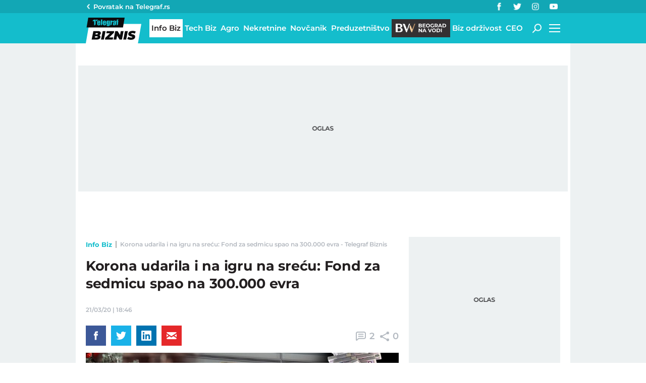

--- FILE ---
content_type: text/html; charset=utf-8
request_url: https://biznis.telegraf.rs/info-biz/3168479-korona-udarila-i-na-igru-na-srecu-fond-za-sedmicu-spao-na-300000-evra
body_size: 24357
content:
<!DOCTYPE html>                          
<html lang="sr">
<head>
    <title>Korona udarila i na igru na sreću: Fond za sedmicu spao na 300.000 evra - Telegraf Biznis</title>
    <meta name="description" content="Uplata za igre na sreću (Loto, Bingo i Geb Greb) opala je usled novonastalih okolnosti, a Državna lutrija Srbije poziva svoje igrače da u narednom periodu koriste online platformu ukoliko žele da okušaju sreću u Loto-u i Bingu.">
    <meta name="keywords" content="korona virus u srbiji, korona virus, Loto, Igre na sreću, Bingo">
    <meta name="news_keywords" content="korona virus u srbiji, korona virus, Loto, Igre na sreću, Bingo">
    <meta name="viewport" content="width=device-width, initial-scale=1">
    <meta charset="utf-8">
    <meta name="apple-itunes-app" content="app-id=548251852">    
    <meta name="google-site-verification" content="ML_x2NKOLqduwvpCfdAJeR7iMginUUBJQ4E-GEDGpNI" />
    <link rel="dns-prefetch" href="https://xdn.tf.rs" />
    <link rel="dns-prefetch" href="https://gars.hit.gemius.pl"/>
    <link rel="dns-prefetch" href="https://adrs.hit.gemius.pl"/>
    <link rel="dns-prefetch" href="https://ls.hit.gemius.pl"/>
    <link rel="dns-prefetch" href="https://adria.contentexchange.me" />
    <link rel="dns-prefetch" href="https://c.aklamator.com" />
    <link rel="dns-prefetch" href="https://s.aklamator.com" />
    <!-- Facebook meta -->
    <meta property="fb:pages" content="245282178877178" />
    <meta property="og:url" content="https://biznis.telegraf.rs/info-biz/3168479-korona-udarila-i-na-igru-na-srecu-fond-za-sedmicu-spao-na-300000-evra"/>    
    <meta property="og:site_name" content="Telegraf Biznis" />
    <meta property="og:title" content="Korona udarila i na igru na sreću: Fond za sedmicu spao na 300.000 evra" />
    <meta property="og:description" content="Uplata za igre na sreću (Loto, Bingo i Geb Greb) opala je usled novonastalih okolnosti, a Državna lutrija Srbije poziva svoje igrače da u narednom periodu koriste online platformu ukoliko žele da okušaju sreću u Loto-u i Bingu." />
    <meta property="og:image" content="https://xdn.tf.rs/2019/12/27/novogodisnji-bingo.jpg" />
    <meta property="og:image:type" content="image/jpeg" />
    <meta property="og:image:width" content="830" />
    <meta property="og:image:height" content="470" />
    <meta property="og:type" content="website" />
    <meta property="fb:app_id" content="533340246842284" />
    <!-- /Facebook meta -->
    
    
    <!-- Twitter meta -->
    <meta name="twitter:site" content="@telegrafrs"/>
    <meta name="twitter:card" content="summary_large_image"/>
    <meta name="twitter:title" content="Korona udarila i na igru na sreću: Fond za sedmicu spao na 300.000 evra"/>
    <meta name="twitter:description" content="Uplata za igre na sreću (Loto, Bingo i Geb Greb) opala je usled novonastalih okolnosti, a Državna lutrija Srbije poziva svoje igrače da u narednom periodu koriste online platformu ukoliko žele da okušaju sreću u Loto-u i Bingu."/>
    <meta name="twitter:image" content="https://xdn.tf.rs/2019/12/27/novogodisnji-bingo-670x447.jpg"/>    
    <!-- /Twitter meta -->
    <meta name="google-site-verification" content="gVVWmQvPnAl4JFUEGmdCxuFmiIttmo9npUYrJoLd7oc" />
    <meta name="axl-verification" content="9586fb40-989f-11e9-9e3a-1f64f1b35b84">
    <meta name="referrer" content="no-referrer-when-downgrade">
    <meta name="robots" content="max-image-preview:large">
    <meta property="article:published_time" content="2020-03-21T18:46:50+01:00" />
    <meta property="article:modified_time" content="2020-03-21T18:46:50+01:00" /> 
    <meta property="article:author" content="Slobodanka Žerajić Opačić" />
    <meta property="author" content="Slobodanka Žerajić Opačić" />     
    <meta property="article:tag" content="korona virus u srbiji, korona virus, Loto, Igre na sreću, Bingo">
    <link rel="icon" href="/static/images/favicon.ico?v=1">
    <link rel="preload" as="font" href="/static/fonts/montserrat-v25-latin-ext_latin_cyrillic-ext_cyrillic-regular.woff2" type="font/woff2" crossorigin="anonymous">
	<link rel="preload" as="font" href="/static/fonts/montserrat-v25-latin-ext_latin_cyrillic-ext_cyrillic-500.woff2" type="font/woff2" crossorigin="anonymous">
	<link rel="preload" as="font" href="/static/fonts/montserrat-v25-latin-ext_latin_cyrillic-ext_cyrillic-600.woff2" type="font/woff2" crossorigin="anonymous">
    <link rel="preload" as="font" href="/static/fonts/montserrat-v25-latin-ext_latin_cyrillic-ext_cyrillic-700.woff2" type="font/woff2" crossorigin="anonymous">
    <link rel="preload" as="font" href="/static/fonts/montserrat-v25-latin-ext_latin_cyrillic-ext_cyrillic-800.woff2" type="font/woff2" crossorigin="anonymous">
    <link rel="canonical" href="https://biznis.telegraf.rs/info-biz/3168479-korona-udarila-i-na-igru-na-srecu-fond-za-sedmicu-spao-na-300000-evra">
    <link rel="amphtml" href="https://biznis.telegraf.rs/amp/info-biz/3168479-korona-udarila-i-na-igru-na-srecu-fond-za-sedmicu-spao-na-300000-evra">
    
    <link href="/static/css/bundle.min.css?v=1.4.56" rel="stylesheet">
    <script>
        window.telegrafSettings = {
            videos:[],
            fotoGallery:[]
        };
        if (navigator.userAgent.match(/Android/i) ||
            navigator.userAgent.match(/webOS/i) ||
            navigator.userAgent.match(/iemobile/i) ||
            navigator.userAgent.match(/iPhone/i) ||
            navigator.userAgent.match(/iPod/i) ||
            navigator.userAgent.match(/iPad/i) ||
            navigator.userAgent.match(/Windows Phone/i) ||
            navigator.userAgent.match(/Blackberry/i) ||
            navigator.userAgent.match(/BlackBerry/i)) {
            document.getElementsByTagName('html')[0].classList.add('touch');
            window.telegrafSettings.touch = true;
        } else {
            document.getElementsByTagName('html')[0].classList.add('no-touch');
        }
    </script>
    <script>
        void 0===Array.isArray&&(Array.isArray=function(t){return"[object Array]"===Object.prototype.toString.call(t)}),function(){let t=null,e=null,i=null;function n(){"hidden"===document.visibilityState?(t&&t.disconnect(),e&&e.disconnect()):"visible"===document.visibilityState&&setTimeout(()=>{i.forEach((i,n)=>{if(n.isConnected){let r=i.useCustomMargin?e:t;r&&r.observe(n)}})},300)}function r(n){return new IntersectionObserver(function(n){requestAnimationFrame(()=>{n.forEach(function(n){if(n.isIntersecting){let r=i.get(n.target);if(r&&r.callback){r.callback(n.target);let o=r.useCustomMargin?e:t;o.unobserve(n.target),i.delete(n.target)}}})})},n)}window.intersectionObserverGlobal=function(o,a,s){if(!("IntersectionObserver"in window)){Array.isArray(o)?o.forEach(a):a(o);return}i||(i=new Map,document.addEventListener("visibilitychange",n));let c=!!s;t||(t=r({rootMargin:"0px"})),c&&!e&&(e=r({rootMargin:"500px 0px 500px 0px"}));let l=c?e:t;Array.isArray(o)?o.forEach(function(t){i.set(t,{callback:a,useCustomMargin:c}),l.observe(t)}):(i.set(o,{callback:a,useCustomMargin:c}),l.observe(o))}}();
    </script>
    <script>
        function jsAsyncFunction(t,e){var c=document.createElement("script");c.src=t,c.setAttribute("type","text/javascript"),document[e].appendChild(c)}
    </script>
    <script>
        function cssAsyncFunction(e){var t=document.createElement("link");t.setAttribute("rel","stylesheet"),t.setAttribute("href",e),t.setAttribute("type","text/css"),document.getElementsByTagName("head")[0].appendChild(t)}    
    </script>
    <script>
        function getParamsFromUrl(e,r){r||(r=window.location.href);var a=RegExp("[?&]"+(e=e.replace(/[\[\]]/g,"\\$&"))+"(=([^&#]*)|&|#|$)").exec(r);return a?a[2]?decodeURIComponent(a[2].replace(/\+/g," ")):"":null}
    </script>
    <script>
        window.fotoGalleryCss = {
            loaded:false
        }
        if(getParamsFromUrl('galerija')) {
            cssAsyncFunction("/static/css/gallery.min.css?v=1.4.56")
            window.fotoGalleryCss.loaded = true
        }
    </script>
    <script>
        !function(){var f,e={canvas:function(){try{var f=document.createElement("canvas"),e=f.getContext("2d");return e.textBaseline="top",e.font="14px 'Arial'",e.textBaseline="alphabetic",e.fillStyle="#f60",e.fillRect(125,1,62,20),e.fillStyle="#069",e.fillText("Cwm fjordbank"+String.fromCharCode(55357,56835)+" /* \uD83D\uDE03 */} gly",2,15),e.fillStyle="rgba(102, 204, 0, 0.7)",e.fillText("Cwm fjordbank"+String.fromCharCode(55357,56835)+" /* \uD83D\uDE03 */} gly",4,45),f.toDataURL()}catch(a){return a}}()};window.screen&&(window.screen.colorDepth&&(e.colorDepth=window.screen.colorDepth),window.screen.availWidth&&(e.availWidth=window.screen.availWidth),window.screen.availHeight&&(e.availHeight=window.screen.availHeight)),window.navigator&&(window.navigator.userAgent&&(e.userAgent=window.navigator.userAgent),window.navigator.deviceMemory&&(e.deviceMemory=window.navigator.deviceMemory),window.navigator.platform&&(e.platform=window.navigator.platform),window.navigator.hardwareConcurrency&&(e.hardwareConcurrency=window.navigator.hardwareConcurrency));let a;var t=(a=document.cookie.match(RegExp("(?:^|; )"+"tId".replace(/([\.$?*|{}\(\)\[\]\\\/\+^])/g,"\\$1")+"=([^;]*)")))?a[1]:void 0;if(t&&"undefined"!=t){if("www.telegraf.rs"==window.location.hostname){var r=localStorage.getItem("tId");r?document.cookie="tId="+r+"; max-age=31536000; domain=telegraf.rs":localStorage.setItem("tId",t)}else localStorage.setItem("tId",t)}else(t=localStorage.getItem("tId"))&&"undefined"!=t?"www.telegraf.rs"==window.location.hostname&&(document.cookie="tId="+t+"; max-age=31536000; domain=telegraf.rs"):(t=function(f){var e=3&f.length,a=f.length-e;let t,r,o;for(let $=0;$<a;$++)o=255&f.charCodeAt($)|(255&f.charCodeAt(++$))<<8|(255&f.charCodeAt(++$))<<16|(255&f.charCodeAt(++$))<<24,++$,t^=o=(65535&(o=(o=(65535&o)*3432918353+(((o>>>16)*3432918353&65535)<<16)&4294967295)<<15|o>>>17))*461845907+(((o>>>16)*461845907&65535)<<16)&4294967295,t=(65535&(r=(65535&(t=t<<13|t>>>19))*5+(((t>>>16)*5&65535)<<16)&4294967295))+27492+(((r>>>16)+58964&65535)<<16);var n=a-1;switch(o=0,e){case 3:o^=(255&f.charCodeAt(n+2))<<16;break;case 2:o^=(255&f.charCodeAt(n+1))<<8;break;case 1:o^=255&f.charCodeAt(n)}return t^=o=(65535&(o=(o=(65535&o)*3432918353+(((o>>>16)*3432918353&65535)<<16)&4294967295)<<15|o>>>17))*461845907+(((o>>>16)*461845907&65535)<<16)&4294967295,t^=f.length,t^=t>>>16,t=(65535&t)*2246822507+(((t>>>16)*2246822507&65535)<<16)&4294967295,t^=t>>>13,t=(65535&t)*3266489909+(((t>>>16)*3266489909&65535)<<16)&4294967295,(t^=t>>>16)>>>0}(JSON.stringify(e)),"www.telegraf.rs"==window.location.hostname&&(document.cookie="tId="+t+"; max-age=31536000; domain=telegraf.rs"),localStorage.setItem("tId",t));t&&"undefined"!=t&&(window.tId=t)}();
    </script>

    <!-- InMobi Choice. Consent Manager Tag v3.0 (for TCF 2.2) -->
    <script type="text/javascript" async=true>
    !function(){var e=window.location.hostname,t=document.createElement("script"),a=document.getElementsByTagName("script")[0],i="https://cmp.inmobi.com".concat("/choice/","_L9jx3Trs2FN9","/",e,"/choice.js?tag_version=V3"),s=0;t.async=!0,t.type="text/javascript",t.src=i,a.parentNode.insertBefore(t,a),!function e(){for(var t,a="__tcfapiLocator",i=[],s=window;s;){try{if(s.frames[a]){t=s;break}}catch(n){}if(s===window.top)break;s=s.parent}t||(!function e(){var t=s.document,i=!!s.frames[a];if(!i){if(t.body){var n=t.createElement("iframe");n.style.cssText="display:none",n.name=a,t.body.appendChild(n)}else setTimeout(e,5)}return!i}(),s.__tcfapi=function e(){var t,a=arguments;if(!a.length)return i;if("setGdprApplies"===a[0])a.length>3&&2===a[2]&&"boolean"==typeof a[3]&&(t=a[3],"function"==typeof a[2]&&a[2]("set",!0));else if("ping"===a[0]){var s={gdprApplies:t,cmpLoaded:!1,cmpStatus:"stub"};"function"==typeof a[2]&&a[2](s)}else"init"===a[0]&&"object"==typeof a[3]&&(a[3]=Object.assign(a[3],{tag_version:"V3"})),i.push(a)},s.addEventListener("message",function e(t){var a="string"==typeof t.data,i={};try{i=a?JSON.parse(t.data):t.data}catch(s){}var n=i.__tcfapiCall;n&&window.__tcfapi(n.command,n.version,function(e,i){var s={__tcfapiReturn:{returnValue:e,success:i,callId:n.callId}};a&&(s=JSON.stringify(s)),t&&t.source&&t.source.postMessage&&t.source.postMessage(s,"*")},n.parameter)},!1))}();var n=function(){var e=arguments;typeof window.__uspapi!==n&&setTimeout(function(){void 0!==window.__uspapi&&window.__uspapi.apply(window.__uspapi,e)},500)},r=function(){s++,window.__uspapi===n&&s<3?console.warn("USP is not accessible"):clearInterval(p)};if(void 0===window.__uspapi){window.__uspapi=n;var p=setInterval(r,6e3)}}();
    </script>
    <!-- End InMobi Choice. Consent Manager Tag v3.0 (for TCF 2.2) -->

    <script>
        window.dataLayer = window.dataLayer || [];
    </script>

   <script>
        var sendDimensionsData  = {
            'event': 'send_dimensions',
            'post_id': 3168479,
            'author': 'Slobodanka Žerajić Opačić - 15602',
            'category': 'biznis',
            'publishDate': '2020-03-21' 
        }
        if(window.tId) {
            sendDimensionsData.uid = window.tId.toString() 
        }
        dataLayer.push(sendDimensionsData)
    </script> 
    <!-- Google Tag Manager -->
    <script>(function(w,d,s,l,i){w[l]=w[l]||[];w[l].push({'gtm.start':
    new Date().getTime(),event:'gtm.js'});var f=d.getElementsByTagName(s)[0],
    j=d.createElement(s),dl=l!='dataLayer'?'&l='+l:'';j.async=true;j.src=
    'https://www.googletagmanager.com/gtm.js?id='+i+dl;f.parentNode.insertBefore(j,f);
    })(window,document,'script','dataLayer','GTM-TDMR6Z2');</script>
    <!-- End Google Tag Manager -->

    <!-- Gemius -->
    <script type="text/javascript">
        <!--//--><![CDATA[//><!--
        var pp_gemius_identifier = 'nGibwEfMQFw7WJGPN22E.cQ8zXay5I8eHnE8f06RZ3..v7';
        function gemius_pending(i) { window[i] = window[i] || function() {var x = window[i+'_pdata'] = window[i+'_pdata'] || []; x[x.length]=arguments;};};
        gemius_pending('gemius_hit'); gemius_pending('gemius_event'); gemius_pending('pp_gemius_hit'); gemius_pending('pp_gemius_event');
        (function(d,t) {try {var gt=d.createElement(t),s=d.getElementsByTagName(t)[0],l='http'+((location.protocol=='https:')?'s':''); gt.setAttribute('async','async');
            gt.setAttribute('defer','defer'); gt.src=l+'://gars.hit.gemius.pl/xgemius.js'; s.parentNode.insertBefore(gt,s);} catch (e) {}})(document,'script');
        //--><!]]>
    </script>
    <script>
        window.telegrafSettings.gi = window.pp_gemius_identifier;
    </script>
    <!-- /Gemius -->
    <!-- Doubleclick -->
    <script src="https://securepubads.g.doubleclick.net/tag/js/gpt.js" async></script>  
    <script>
        var googletag = googletag || {};
        googletag.cmd = googletag.cmd || [];
    </script>
    
        <script>
            googletag.cmd.push(function() {
                googletag.pubads().setTargeting("site", "biznis");googletag.pubads().setTargeting("category", "biznis");googletag.pubads().setTargeting("subcategory", "info-biz");googletag.pubads().setTargeting("tags", ["korona-virus-u-srbiji","korona-virus","loto","igre-na-srecu","bingo"]);googletag.pubads().setTargeting("id", "3168479");googletag.pubads().setTargeting("page", "single");
                googletag.enableServices();
            });
        </script>

    <script type="application/ld+json">
        {"@context":"https://schema.org","@type":"BreadcrumbList","itemListElement":[{"@type":"ListItem","position":1,"name":"Info Biz","item":"https://biznis.telegraf.rs/info-biz"},{"@type":"ListItem","position":2,"name":"Korona udarila i na igru na sreću: Fond za sedmicu spao na 300.000 evra - Telegraf Biznis"}]}
    </script>
    <script type="application/ld+json">
        {"@context":"https://schema.org","@type":"NewsArticle","mainEntityOfPage":{"@type":"WebPage","@id":"https://biznis.telegraf.rs/info-biz/3168479-korona-udarila-i-na-igru-na-srecu-fond-za-sedmicu-spao-na-300000-evra"},"datePublished":"2020-03-21T18:46:50.000+01:00","dateModified":"2020-03-21T18:46:50.000+01:00","headline":"Korona udarila i na igru na sreću: Fond za sedmicu spao na 300.000 evra","image":["https://xdn.tf.rs/2019/12/27/novogodisnji-bingo-830x553.jpg"],"thumbnailUrl":"https://xdn.tf.rs/2019/12/27/novogodisnji-bingo-830x553.jpg","author":{"@type":"Person","name":"Slobodanka Žerajić Opačić","alternateName":"S. Ž.","url":"https://www.telegraf.rs/autor/15602-slobodanka-zerajic"},"publisher":{"@type":"Organization","name":"Telegraf Biznis","logo":{"@type":"ImageObject","url":"https://biznis.telegraf.rs/static/images/biznis-logo.png"}},"description":"Uplata za igre na sreću (Loto, Bingo i Geb Greb) opala je usled novonastalih okolnosti, a Državna lutrija Srbije poziva svoje igrače da u narednom periodu koriste online platformu ukoliko žele da okušaju sreću u Loto-u i Bingu.","articleSection":["Info Biz"],"keywords":["korona virus u srbiji","korona virus","Loto","Igre na sreću","Bingo"],"inLanguage":"sr-RS"}
    </script>


    
        <!-- chartbeat config -->
        <script type='text/javascript'>
            (function() {
                /** CONFIGURATION START **/
                var _sf_async_config = window._sf_async_config = (window._sf_async_config || {});
                _sf_async_config.uid = 66460;
                _sf_async_config.domain = "telegraf.rs";
                _sf_async_config.useCanonical = true;
                _sf_async_config.useCanonicalDomain = true;
                _sf_async_config.sections = "biznis,info-biz";
                _sf_async_config.authors = "Slobodanka Žerajić Opačić";
                /** CONFIGURATION END **/
                function loadChartbeat() {
                    var e = document.createElement('script');
                    var n = document.getElementsByTagName('script')[0];
                    e.type = 'text/javascript';
                    e.async = true;
                    e.src = '//static.chartbeat.com/js/chartbeat.js';
                    n.parentNode.insertBefore(e, n);
                }
                loadChartbeat();
            })();
        </script>
        

    
            <script type="text/javascript">
            function e(e){var t=!(arguments.length>1&&void 0!==arguments[1])||arguments[1],c=document.createElement("script");c.src=e,t?c.type="module":(c.async=!0,c.type="text/javascript",c.setAttribute("nomodule",""));var n=document.getElementsByTagName("script")[0];n.parentNode.insertBefore(c,n)}function t(t,c,n){var a,o,r;null!==(a=t.marfeel)&&void 0!==a||(t.marfeel={}),null!==(o=(r=t.marfeel).cmd)&&void 0!==o||(r.cmd=[]),t.marfeel.config=n,t.marfeel.config.accountId=c;var i="https://sdk.mrf.io/statics";e("".concat(i,"/marfeel-sdk.js?id=").concat(c),!0),e("".concat(i,"/marfeel-sdk.es5.js?id=").concat(c),!1)}!function(e,c){var n=arguments.length>2&&void 0!==arguments[2]?arguments[2]:{};t(e,c,n)}(window,1302,{} /*config*/);
            </script>
        

    <script async src="/static/js/pbCore.min.js?v=4"></script>
    
    <script type="text/javascript">
        var loadPB;
        var pbQueue = []
        var pbjs = pbjs || {};
        pbjs.que = pbjs.que || [];
    </script>
    <script async src="/static/js/build/pbWrapper.min.js?v=1.4.56"></script>
</head>

<body class="category info-biz biznis single-post">
    <div class="grey-aside-wrapper">
        <div class="aside-left"></div>
        <div class="aside-right"></div>
    </div>
    <header class="header-navigation" id="navigation-ins" :class="{'scroll-nav':scrollFromTop}">
        <div class="top-header">
            <div class="main-wrapper">
                <div class="nav-wrapper">
                    <div class="back-btn">
                        <a href="https://www.telegraf.rs">Povratak na </br>Telegraf.rs
                            <div class="arrow-dropdown_icon-wrapper">
                                <div class="arrow-dropdown_icon-inner">
                                </div>
                            </div>
                        </a>
                    </div>
                    <div class="socials-wrapper">
                        <ul>
                            <li>
                                <a href="https://www.facebook.com/telegraf.rs" title="Telegraf Facebook" target="_blank" rel="noopener">
                                    <div class="facebook_icon-wrapper">
                                        <div class="facebook_icon-inner">
                                        </div>
                                    </div>
                                </a>
                            </li>
                            <li>
                                <a href="https://twitter.com/telegrafbiznis" title="Telegraf Biznis Twitter" target="_blank" rel="noopener">
                                    <div class="twitter_icon-wrapper">
                                        <div class="twitter_icon-inner">
                                        </div>
                                    </div>
                                </a>
                            </li>
                             <li>
                                <a href="https://www.instagram.com/telegraf.rs" title="Telegraf Instagram" target="_blank" rel="noopener">
                                    <div class="instagram_icon-wrapper">
                                        <div class="instagram_icon-inner">
                                        </div>
                                    </div>
                                </a>
                            </li>
                            <li>
                                <a href="https://www.youtube.com/telegrafrstv" title="Telegraf TV" target="_blank" rel="noopener">
                                    <div class="youtube_icon-wrapper">
                                        <div class="youtube_icon-inner">
                                        </div>
                                    </div>
                                </a>
                            </li>
                        </ul>
                    </div>
                    <div class="header-comment-number" v-cloak v-if="singlePost">
                        <a href="https://biznis.telegraf.rs/info-biz/3168479-korona-udarila-i-na-igru-na-srecu-fond-za-sedmicu-spao-na-300000-evra/komentari/svi">
                            <span>2</span>
                        </a>
                    </div>
                </div>
            </div>
        </div>
        <div class="main-wrapper">
            <div class="nav-wrapper">
                <div class="logo_icon-wrapper">
                    <a href="/">
                        <div class="logo-desktop_icon-inner">
                            <svg class="logo-desktop_icon_id">
                                <use xlink:href="/static/images/svg/sprite.svg?v=6#logo-desktop_icon"></use>
                            </svg>
                        </div>
                        <div class="logo-mobile_icon-inner">
                            <svg class="logo-mobile_icon_id">
                                <use xlink:href="/static/images/svg/sprite.svg?v=6#logo-mobile_icon"></use>
                            </svg>
                        </div>
                    </a>
                </div>
                <nav class="header-navigation--mainmenu">
                    <ul id="main-menu" class="menu">               
                            <li class="category-info-biz">                        
                                <a href="https://biznis.telegraf.rs/info-biz" class="current"><span>Info Biz</span></a>
                            </li>
                            <li class="category-tech-biz">                        
                                <a href="https://biznis.telegraf.rs/tech-biz"><span>Tech Biz</span></a>
                            </li>
                            <li class="category-agro-biz">                        
                                <a href="https://biznis.telegraf.rs/agro-biz"><span>Agro</span></a>
                            </li>
                            <li class="category-nekretnine">                        
                                <a href="https://biznis.telegraf.rs/nekretnine"><span>Nekretnine</span></a>
                            </li>
                            <li class="category-novcanik">                        
                                <a href="https://biznis.telegraf.rs/novcanik"><span>Novčanik</span></a>
                            </li>
                            <li class="category-preduzetnistvo">                        
                                <a href="https://biznis.telegraf.rs/preduzetnistvo"><span>Preduzetništvo</span></a>
                            </li>
                            <li class="category-beograd-na-vodi">                        
                                <a href="https://biznis.telegraf.rs/beograd-na-vodi"><span>Beograd na vodi</span></a>
                            </li>
                            <li class="category-biz-odrzivost">                        
                                <a href="https://biznis.telegraf.rs/biz-odrzivost"><span>Biz održivost</span></a>
                            </li>
                            <li class="category-ceo">                        
                                <a href="https://biznis.telegraf.rs/ceo"><span>CEO</span></a>
                            </li>
                    </ul>
                </nav>
                <div class="search_icon-wrapper desktop-search" @click="searchOpen=!searchOpen">
                    <div class="search_icon-inner">
                    </div>
                </div>
                <div class="search-filed-desktop-wrapper" :class="{'open-search':searchOpen}" v-if="!touch" v-cloak>
                    <div class="search-filed-desktop-inner">
                        <input type="text" placeholder="Pretražite Telegraf Biznis..." @keydown.enter="search" v-model="searchData" ref="desktopSearchFiled" @keydown.esc="searchOpen=false">
                        <div class="search_icon-wrapper" @click="search">
                            <div class="search_icon-inner">
                            </div>
                        </div>
                        <div class="close-icon" @click="searchOpen=!searchOpen"><span></span><span></span></div>
                    </div>
                </div>
                <div id="hamburger-nav-icon" @click="navigationOpen = !navigationOpen;navigationFirstLoadFunc();hamburgerOpenEvent()" :class="{'open-menu': navigationOpen}">
                    <span></span>
                    <span></span>
                    <span></span>
                    <span></span>
                </div>
                <div class="header-navigation--submenu category info-biz" v-show="!scrollFromTop" v-cloak>
                    <ul class="menu" id="submenu">
                    </ul>
                </div>
            </div>
        </div>
        <div class="navigation-overlay overlay" v-if="touch" :class="{'open-menu': navigationOpen}"
            v-touch:swipe.right="swipeRight()" @click="navigationOpen = false"></div>
        <div class="header-navigation--dropdown-menu" tabindex="-1" :class="{'open-menu': navigationOpen}" v-touch:swipe.right="swipeRight()" @keyup.esc="navigationOpen=false">
            <div class="header-navigation--dropdown-menu--inner">
                <dropdown-menu-comp v-if="navigationFirstLoad" :navigation-open="navigationOpen"></dropdown-menu-comp>
                <div class="loader-wrapper" :style="{paddingBottom:winHeight/270*100 +'%'}">
                    <div class="loaderCst-wrapper">
                        <div class="loaderCst loaderCst_1"><span></span></div>
                        <div class="loaderCst loaderCst_2"><span></span></div>
                        <div class="loaderCst loaderCst_3"><span></span></div>
                        <div class="loaderCst loaderCst_4"><span></span></div>
                        <div class="loaderCst loaderCst_5"><span></span></div>
                        <div class="loaderCst loaderCst_6"><span></span></div>
                        <div class="loaderCst loaderCst_7"><span></span></div>
                        <div class="loaderCst loaderCst_8"><span></span></div>
                    </div>              
                </div>   
            </div>
        </div>    </header>
    <main>
        <div class="main-wrapper">
            <noscript>
                <div class="page-wrapper">
                    <div class="nonscript-text">Za ispravno funkcionisanje sajta, molimo Vas aktivirajte Javascript.</div>
                </div>
            </noscript>
           
            <div class="telegraf-bilbord-wrapper large banner-placeholder-text" data-banner-placeholder="Oglas">
                
            <div class="banner-placeholder">
                <div id="div-gpt-ad-1680872360724-0"></div>
                <script>if(window.innerWidth >= 955){
                    (function(){
                        var bannerO = {"fileName":"/43680898/biznis.telegraf.rs/D-Header_biznis","id":"div-gpt-ad-1680872360724-0","res":{"default":[[980,90],[980,120],[970,90],[970,250],[728,90],[970,400]]},"bids":[{"bidder":"mediapool","params":{"mid":1847431}},{"bidder":"eskimi","params":{"placementId":2234}},{"bidder":"teads","params":{"placementId":246288,"pageId":229599}}]}
                        loadPB?loadPB(bannerO):pbQueue.push(function(){loadPB(bannerO)});
                    })()
                }</script>
            </div>
        
            </div><!-- .telegraf-bilbord-wrapper -->
            <div class="gam-mobile-position footer-sticky" id="footer-sticky-m">
            <div class="gam-mobile-position footer-sticky">
                <div id="div-gpt-ad-1690361355830-0"></div>
                <script>if(window.innerWidth < 995){
                    (function(){
                        var bannerO = {"closeBtn":true,"special_format":true,"fileName":"/43680898/biznis.telegraf.rs/MobileFooter_biznis","id":"div-gpt-ad-1690361355830-0","res":{"default":[[320,100],[320,50]]},"bids":[{"bidder":"mediapool","params":{"mid":1847425}},{"bidder":"eskimi","params":{"placementId":2234}},{"bidder":"teads","params":{"placementId":246287,"pageId":229598}}]}
                        loadPB?loadPB(bannerO):pbQueue.push(function(){loadPB(bannerO)});
                    })()
                }</script>
            </div>
        </div>
            <div class="gam-desktop-position footer-sticky" id="footer-sticky-d">
            <div class="gam-desktop-position footer-sticky">
                <div id="div-gpt-ad-1690361678077-0"></div>
                <script>if(window.innerWidth >= 955){
                    (function(){
                        var bannerO = {"refresh":45,"closeBtn":true,"special_format":true,"fileName":"/43680898/biznis.telegraf.rs/DesktopFooter_biznis","id":"div-gpt-ad-1690361678077-0","res":{"default":[[750,200],[728,90]]},"bids":[{"bidder":"mediapool","params":{"mid":2017821}},{"bidder":"eskimi","params":{"placementId":2234}},{"bidder":"teads","params":{"placementId":246288,"pageId":229599}}]}
                        loadPB?loadPB(bannerO):pbQueue.push(function(){loadPB(bannerO)});
                    })()
                }</script>
            </div>
        </div>
            <div class="page-wrapper">
                <!-- TradingView Widget BEGIN -->
                <div class="tradingview-widget-container">
                <div class="tradingview-widget-container__widget"></div>
                <div class="tradingview-widget-copyright"><a href="https://www.tradingview.com/markets/" rel="noopener" target="_blank"><span class="blue-text">Markets</span></a> by TradingView</div>
                <script type="text/javascript" src="https://s3.tradingview.com/external-embedding/embed-widget-ticker-tape.js" async>
                {
                "symbols": [
                    {
                    "proName": "BITSTAMP:BTCUSD",
                    "title": "Bitcoin"
                    },
                    {
                    "proName": "BITSTAMP:ETHUSD",
                    "title": "Ethereum"
                    },
                    {
                    "description": "EURRSD",
                    "proName": "FX_IDC:EURRSD"
                    },
                    {
                    "description": "Nafta Brent",
                    "proName": "TVC:UKOIL"
                    },
                    {
                    "description": "Gas",
                    "proName": "VANTAGE:GAS"
                    },
                    {
                    "description": "Gold",
                    "proName": "TVC:GOLD"
                    },
                    {
                    "description": "Amazon",
                    "proName": "NASDAQ:AMZN"
                    },
                    {
                    "description": "Meta",
                    "proName": "NASDAQ:META"
                    },
                    {
                    "description": "Google",
                    "proName": "BITTREX:GOOGLUSD"
                    },
                    {
                    "description": "Tesla",
                    "proName": "NASDAQ:TSLA"
                    },
                    {
                    "description": "Microsoft",
                    "proName": "NASDAQ:MSFT"
                    },
                    {
                    "description": "Apple",
                    "proName": "NASDAQ:AAPL"
                    }
                ],
                "showSymbolLogo": true,
                "colorTheme": "light",
                "isTransparent": false,
                "displayMode": "adaptive",
                "locale": "en"
                }
                </script>
                </div>
                <!-- TradingView Widget END -->
            </div>
            <div class="page-wrapper single">
    <div class="page-content">
        <article class="single-article">
            <div class="article-header">
                <div class="header-top-details above-details">
                    <nav class="breadcrumb" role="navigation">
                        <ol>
                            <li>
                                <a href="https://biznis.telegraf.rs/info-biz">Info Biz</a>
                                <span class="divider">&nbsp;</span>
                            </li>
                            <li class="page-title"><span>Korona udarila i na igru na sreću: Fond za sedmicu spao na 300.000 evra - Telegraf Biznis</span></li>
                        </ol>
                    </nav>
                </div>
                <h1>Korona udarila i na igru na sreću: Fond za sedmicu spao na 300.000 evra</h1>
                <div class="header-top-details">
                    <time itemprop="datePublished" datetime="2020-03-21T18:46:50+01:00">21/03/20&nbsp;|&nbsp;18:46</time>
                </div>
                <div class="c-s-wrapper-outer" id="social-share" postId="3168479" shareCount="0">
                    <ul class="c-s-wrapper">
                        <li class="comment-number">
                            <a href="https://biznis.telegraf.rs/info-biz/3168479-korona-udarila-i-na-igru-na-srecu-fond-za-sedmicu-spao-na-300000-evra/komentari/svi">
                                <div class="comments_icon-wrapper" v-cloak>
                                    <div class="comments_icon-inner">
                                    </div>
                                </div>
                                <span v-cloak>2</span>
                            </a>
                        </li>
                        <li class="share-number">
                            <div class="share_icon-wrapper" v-cloak>
                                <div class="share_icon-inner">
                                </div>
                            </div>
                            <span v-cloak><% shareCounter %></span>
                        </li>
                    </ul>
                    <ul class="socials-wrapper">
                        <li class="facebook-wrapper">
                            <a href="https://www.facebook.com/dialog/feed?app_id=533340246842284&link=https://biznis.telegraf.rs/info-biz/3168479-korona-udarila-i-na-igru-na-srecu-fond-za-sedmicu-spao-na-300000-evra&picture=https://xdn.tf.rs/2019/12/27/novogodisnji-bingo-670x447.jpg&name=Korona udarila i na igru na sreću: Fond za sedmicu spao na 300.000 evra&caption=Telegraf Biznis&description=Što se tiče kupovine srećki i uplate na mestima DLS, ograničen je broj igrača koji istovremeno mogu da borave u jednom prodajnom mestu - najviše dve osobe u prostoriji, uz odgovarajuću udaljenost&redirect_uri=https://biznis.telegraf.rs/info-biz/3168479-korona-udarila-i-na-igru-na-srecu-fond-za-sedmicu-spao-na-300000-evra"
                                @click="share()" target="_blank" rel="noopener">
                                <div class="icon-wrapper facebook-wrapper">
                                    <div class="facebook_icon-wrapper">
                                        <div class="facebook_icon-inner">
                                        </div>
                                    </div>
                                </div>
                            </a>
                        </li>
                        <li class="twitter-wrapper">
                            <a href="https://twitter.com/intent/tweet?url=https://biznis.telegraf.rs/info-biz/3168479-korona-udarila-i-na-igru-na-srecu-fond-za-sedmicu-spao-na-300000-evra&via=telegrafbiznis&text=Korona udarila i na igru na sreću: Fond za sedmicu spao na 300.000 evra"
                                @click="share()" target="_blank" rel="noopener">
                                <div class="icon-wrapper">
                                    <div class="twitter_icon-wrapper">
                                        <div class="twitter_icon-inner">
                                        </div>
                                    </div>
                                </div>
                            </a>
                        </li>
                        <li class="linkedin-wrapper">
                            <a href="https://www.linkedin.com/shareArticle?mini=true&url=https://biznis.telegraf.rs/info-biz/3168479-korona-udarila-i-na-igru-na-srecu-fond-za-sedmicu-spao-na-300000-evra&title=Korona udarila i na igru na sreću: Fond za sedmicu spao na 300.000 evra&summary=Što se tiče kupovine srećki i uplate na mestima DLS, ograničen je broj igrača koji istovremeno mogu da borave u jednom prodajnom mestu - najviše dve osobe u prostoriji, uz odgovarajuću udaljenost&source=Telegraf Biznis"
                                @click="share()" target="_blank" rel="noopener">
                                <div class="icon-wrapper">
                                    <div class="linkedin_icon-wrapper">
                                        <div class="linkedin_icon-inner">
                                        </div>
                                    </div>
                                </div>
                            </a>
                        </li>
                        <li class="whatsapp-wrapper">
                            <a href="whatsapp://send?text=https://biznis.telegraf.rs/info-biz/3168479-korona-udarila-i-na-igru-na-srecu-fond-za-sedmicu-spao-na-300000-evra"
                                data-action="share/whatsapp/share" @click='share()' target="_blank" rel="noopener">
                                <div class="icon-wrapper">
                                    <div class="whatsapp_icon-wrapper">
                                        <div class="whatsapp_icon-inner">
                                        </div>
                                    </div>
                                </div>
                            </a>
                        </li>
                        <li class="viber-wrapper">
                            <a href="viber://forward?text=https://biznis.telegraf.rs/info-biz/3168479-korona-udarila-i-na-igru-na-srecu-fond-za-sedmicu-spao-na-300000-evra" @click="share()" target="_blank" rel="noopener">
                                <div class="icon-wrapper">
                                    <div class="viber_icon-wrapper">
                                        <div class="viber_icon-inner">
                                        </div>
                                    </div>
                                </div>
                            </a>
                        </li>
                        <li class="envelope-wrapper">
                            <a href="mailto:?subject=Korona udarila i na igru na sreću: Fond za sedmicu spao na 300.000 evra&amp;body=https://biznis.telegraf.rs/info-biz/3168479-korona-udarila-i-na-igru-na-srecu-fond-za-sedmicu-spao-na-300000-evra" @click="share()" target="_blank" rel="noopener">
                                <div class="icon-wrapper">
                                    <div class="envelope_icon-wrapper">
                                        <div class="envelope_icon-inner">
                                        </div>
                                    </div>
                                </div>
                            </a>
                        </li>
                    </ul>
                </div>
            </div>
            <div class="article-content">
                <div id="attachment_3456452" class="inline-image lazy-loading-single-image">
                                <picture style="display: block; width: 100%; height: 0; padding-bottom: 56.62650602409639%; position: relative;">
                                <img class="lazy lazy-default" src= "/static/images/background/loader.png" title="nova godina, novogodisnji bingo loto igre na srecu pare novac dobitak" data-src="https://xdn.tf.rs/2019/12/27/novogodisnji-bingo-460x0.jpg" data-srcset='[{"image":"https://xdn.tf.rs/2019/12/27/novogodisnji-bingo-830x0.jpg","q":"600px"}]' alt="nova godina, novogodisnji bingo loto igre na srecu pare novac dobitak" />
                                </picture>
                                
                                <span class="caption-text">Radovanje je nekad bilo, sada je i loto zaražen virusom; Foto: Pixabay</span>
                                </div>
<p><div class="gam-mobile-position header-banner banner-placeholder-text" data-banner-placeholder="Oglas">
            <div class="banner-placeholder">
                <div id="div-gpt-ad-1680870911697-0"></div>
                <script>if(window.innerWidth < 995){
                    (function(){
                        var bannerO = {"fileName":"/43680898/biznis.telegraf.rs/M-Header-320x100_biznis","id":"div-gpt-ad-1680870911697-0","res":{"default":[[300,250],[250,250],[200,200]]},"bids":[{"bidder":"mediapool","params":{"mid":1847425}},{"bidder":"eskimi","params":{"placementId":2234}},{"bidder":"directmedia","params":{"mid":2071987}},{"bidder":"teads","params":{"placementId":246287,"pageId":229598}}]}
                        loadPB?loadPB(bannerO):pbQueue.push(function(){loadPB(bannerO)});
                    })()
                }</script>
            </div>
        </div></p>
<p><strong>Uplata za igre na sreću (<a rel="noopener" href="https://www.telegraf.rs/teme/loto" target="_blank">Loto</a>, Bingo i Geb Greb) opala je usled novonastalih okolnosti, a Državna lutrija Srbije</strong> poziva svoje igrače da u narednom periodu koriste online platformu ukoliko žele da okušaju sreću u Loto-u i Bingu.</p>

                <div class="related-widget-wrapper recommended-widget-wrapper">
                    <div class="title-section-wrapper">
                        <h2 class="title-section">Teme za vas</h2>
                    </div>
                    <figure>
                            <div class="grid-image-wrapper">
                                <div
                                    class="grid-image-inner ratio-169">
                                    <a href="https://biznis.telegraf.rs/info-biz/4252437-covek-sa-slike-radi-u-nemackoj-sad-pokazao-godisnju-platu-cekaj-ovo-je-bez-povisice" title="Čovek sa slike radi u Nemačkoj, sad pokazao godišnju platu: &quot;Čekaj, ovo je bez povišice?&quot;" onclick="pushDataLayerRecommended()">
                                        <img class="image-fit lazy lazy-default" src="/static/images/background/loader.png"
                                            data-only-src="https://xdn.tf.rs/2026/01/16/2026-01-16-145111--193x110.webp"
                                            alt="Čovek sa slike radi u Nemačkoj, sad pokazao godišnju platu: &quot;Čekaj, ovo je bez povišice?&quot;">
                                    </a>
                                </div>
                            </div>
                            <figcaption>
                                <a href="https://biznis.telegraf.rs/info-biz/4252437-covek-sa-slike-radi-u-nemackoj-sad-pokazao-godisnju-platu-cekaj-ovo-je-bez-povisice" onclick="pushDataLayerRecommended()">
                                    <h4>Čovek sa slike radi u Nemačkoj, sad pokazao godišnju platu: "Čekaj, ovo je bez povišice?"</h4>
                                </a>
                            </figcaption>
                        </figure>
<figure>
                            <div class="grid-image-wrapper">
                                <div
                                    class="grid-image-inner ratio-169">
                                    <a href="https://biznis.telegraf.rs/nekretnine/4251545-idila-u-srcu-backe-pogledajte-vilu-od-cak-268-kvadrata-koja-se-prodaje-po-ceni-novog-mercedesa" title="Idila u srcu Bačke: Pogledajte vilu od čak 268 kvadrata koja se prodaje po ceni novog &quot;mercedesa&quot;" onclick="pushDataLayerRecommended()">
                                        <img class="image-fit lazy lazy-default" src="/static/images/background/loader.png"
                                            data-only-src="https://xdn.tf.rs/2025/03/08/shutterstock164211575-193x110.webp"
                                            alt="Idila u srcu Bačke: Pogledajte vilu od čak 268 kvadrata koja se prodaje po ceni novog &quot;mercedesa&quot;">
                                    </a>
                                </div>
                            </div>
                            <figcaption>
                                <a href="https://biznis.telegraf.rs/nekretnine/4251545-idila-u-srcu-backe-pogledajte-vilu-od-cak-268-kvadrata-koja-se-prodaje-po-ceni-novog-mercedesa" onclick="pushDataLayerRecommended()">
                                    <h4>Idila u srcu Bačke: Pogledajte vilu od čak 268 kvadrata koja se prodaje po ceni novog "mercedesa"</h4>
                                </a>
                            </figcaption>
                        </figure>

                </div>
                <script>
                    function pushDataLayerRecommended() {
                        dataLayer.push({
                            'event':"widgets",
                            'w_name':"recommended",
                            'w_action':"click",
                            'w_category':"biznis"
                        })
                    }
                    dataLayer.push({
                        'event':"widgets",
                        'w_name':"recommended",
                        'w_action':"view",
                        'w_category':"biznis"
                    })
                </script>
                
<p>„U skladu sa novonastalom situacijom izazvanom pandemijom korona virusa i proglašenim vanrednim stanjem ocekujemo da se trend pada uplata nastavi“, kažu za Tanjug u Državnoj lutriji Srbije.</p>
<div class="gam-mobile-and-desktop-position">
            <div class="gam-mobile-and-desktop-position">
                <div id="div-gpt-ad-1680871825087-0"></div>
                <script>
                    (function(){
                        var bannerO = {"lazyLoading":true,"special_format":true,"fileName":"/43680898/biznis.telegraf.rs/InText-1-300x250_biznis","id":"div-gpt-ad-1680871825087-0","res":{"default":[300,250],"sizeConfig":[{"minViewPort":[995,0],"sizes":[[300,250],[580,280],[336,280],[250,250],[200,200]]},{"minViewPort":[0,0],"sizes":[[300,250],[250,250],[300,300],[200,200],[336,280]]}]},"bids":[{"bidder":"mediapool","params":{"mid":1847425}},{"bidder":"eskimi","params":{"placementId":2234}},{"bidder":"directmedia","params":{"mid":2071987}},{"bidder":"teads","params":{"placementId":246287,"pageId":229598}}]}
                        loadPB?loadPB(bannerO):pbQueue.push(function(){loadPB(bannerO)});
                    })()
                </script>
            </div>
        </div>
<p><strong>Fond za „Sedmicu“ u narednom kolu Loto-a iznosi svega 300.000 evra. Poslednji put „Sedmica“ je izvucena 25. februara i iznosila je 278.802.835 dinara. Srećni dobitnik listić je uplatio u Kučevu, piše Tanjug.</strong></p>
<p>U Državnoj lutriji kažu da prate uredbe Vlade i organizuju posao u skladu sa datim merama u cilju prevencije širenja korona virusa, kao i zaštite igraca i zaposlenih.</p>
<p>Kada je reč o organizaciji igara na sreću, za Loto i Bingo izvlačenja će biti u redovnim terminima do daljeg, a isplate dobitaka igračima će se obavljati po redovnoj proceduri.</p>
<p>Što se tiče kupovine srećki i uplate na mestima DLS, ograničen je broj igrača koji istovremeno mogu da borave u jednom prodajnom mestu - najviše dve osobe u prostoriji, uz odgovarajuću udaljenost.</p>
<div class="gam-mobile-and-desktop-position">
            <div class="gam-mobile-and-desktop-position">
                <div id="div-gpt-ad-1680871849598-0"></div>
                <script>
                    (function(){
                        var bannerO = {"lazyLoading":true,"special_format":true,"fileName":"/43680898/biznis.telegraf.rs/InText-2-300x250_biznis","id":"div-gpt-ad-1680871849598-0","res":{"default":[300,250],"sizeConfig":[{"minViewPort":[995,0],"sizes":[[300,250],[580,280],[336,280],[250,250],[200,200]]},{"minViewPort":[0,0],"sizes":[[300,250],[250,250],[300,300],[200,200],[336,280]]}]},"bids":[{"bidder":"mediapool","params":{"mid":1847425}},{"bidder":"eskimi","params":{"placementId":2234}},{"bidder":"directmedia","params":{"mid":2071987}},{"bidder":"teads","params":{"placementId":246287,"pageId":229598}}]}
                        loadPB?loadPB(bannerO):pbQueue.push(function(){loadPB(bannerO)});
                    })()
                </script>
            </div>
        </div>
<p>U prodajnim objektima do 4 m2 može biti samo jedan građanin, a naloženo je da se na prodajnim mestima poštuju sve sanitarne i higijenske norme.</p>
<p><strong>Na sajtu DLS objavljeno je da će privremeno biti zatvorena tri prodajna mesta i to u Valjevu, Gornjem Milanovcu i Velikoj Plani.</strong></p>
<p>Takođe, rad zaposlenih u stručnim službama redukovan je u skladu sa potrebama i posao se organizuje prema unapred definisanom rasporedu rukovodilaca organizacionih jedinica koji uključuje rad u kancelarijama i od kuće.</p>
<p>(Telegraf.rs)</p>
<!-- aklamator widget single ad -->
                                                <div id="aklawX8QyJg" class="aklawidgets"></div>
                                                <div id="aklaD8xcsTK" class="aklawidgets"></div>
            </div> 
        </article>
                    <section class="related-widget-wrapper">
                        <div class="title-section-wrapper">
                            <h2 class="title-section">Povezane vesti</h2>
                        </div>
                            <figure>
                                <div class="grid-image-wrapper">
                                    <div
                                        class="grid-image-inner ratio-169">
                                        <a href="https://biznis.telegraf.rs/info-biz/4198387-novi-partner-drzave-industrije-i-zajednice" title="Novi partner države, industrije i zajednice" onclick="pushDataLayerRelated()">
                                            <img class="image-fit lazy lazy-default" 
                                            src="/static/images/background/loader.png"
                                            data-only-src="https://xdn.tf.rs/2025/10/16/glavna-slika-193x110.webp"
                                            alt="SPIS">
                                        </a>
                                    </div>
                                </div>
                                <figcaption>
                                    <a href="https://biznis.telegraf.rs/info-biz/4198387-novi-partner-drzave-industrije-i-zajednice" title="Novi partner države, industrije i zajednice" onclick="pushDataLayerRelated()">
                                        <h2>Novi partner države, industrije i zajednice</h2>
                                    </a>
                                </figcaption>
                            </figure>
                        
                            <figure>
                                <div class="grid-image-wrapper">
                                    <div
                                        class="grid-image-inner ratio-169">
                                        <a href="https://biznis.telegraf.rs/info-biz/4177033-mozzart-pojacava-svoj-tim-poznatim-strucnjacima-iz-industrije-igara-na-srecu" title="Mozzart pojačava svoj tim poznatim stručnjacima iz industrije igara na sreću" onclick="pushDataLayerRelated()">
                                            <img class="image-fit lazy lazy-default" 
                                            src="/static/images/background/loader.png"
                                            data-only-src="https://xdn.tf.rs/2025/09/08/nick-193x110.webp"
                                            alt="Nick">
                                        </a>
                                    </div>
                                </div>
                                <figcaption>
                                    <a href="https://biznis.telegraf.rs/info-biz/4177033-mozzart-pojacava-svoj-tim-poznatim-strucnjacima-iz-industrije-igara-na-srecu" title="Mozzart pojačava svoj tim poznatim stručnjacima iz industrije igara na sreću" onclick="pushDataLayerRelated()">
                                        <h2>Mozzart pojačava svoj tim poznatim stručnjacima iz industrije igara na sreću</h2>
                                    </a>
                                </figcaption>
                            </figure>
                        
                            <figure>
                                <div class="grid-image-wrapper">
                                    <div
                                        class="grid-image-inner ratio-169">
                                        <a href="https://biznis.telegraf.rs/info-biz/4162193-zaspali-smo-puni-planova-i-snova-dobitnici-lutrije-sokirani-kad-su-saznali-da-je-sve-bila-greska" title="&quot;Zaspali smo puni planova i snova&quot;: Dobitnici lutrije šokirani kad su saznali da je sve bila greška" onclick="pushDataLayerRelated()">
                                            <img class="image-fit lazy lazy-default" 
                                            src="/static/images/background/loader.png"
                                            data-only-src="https://xdn.tf.rs/2024/06/03/lutrija-dobitak-193x110.jpg?ver&#x3D;002525"
                                            alt="lutrija, dobitak">
                                        </a>
                                    </div>
                                </div>
                                <figcaption>
                                    <a href="https://biznis.telegraf.rs/info-biz/4162193-zaspali-smo-puni-planova-i-snova-dobitnici-lutrije-sokirani-kad-su-saznali-da-je-sve-bila-greska" title="&quot;Zaspali smo puni planova i snova&quot;: Dobitnici lutrije šokirani kad su saznali da je sve bila greška" onclick="pushDataLayerRelated()">
                                        <h2>&quot;Zaspali smo puni planova i snova&quot;: Dobitnici lutrije šokirani kad su saznali da je sve bila greška</h2>
                                    </a>
                                </figcaption>
                            </figure>
                        
                            <figure>
                                <div class="grid-image-wrapper">
                                    <div
                                        class="grid-image-inner ratio-169">
                                        <a href="https://biznis.telegraf.rs/info-biz/4159682-inspekicja-otkrila-leglo-igara-na-srecu-zaplenjeni-automati-i-nelegalan-novac-stotine-hiljada" title="Srpska inspekcija otkrila leglo igara na sreću: Zaplenjeni automati i nelegalan novac, stotine hiljada" onclick="pushDataLayerRelated()">
                                            <img class="image-fit lazy lazy-default" 
                                            src="/static/images/background/loader.png"
                                            data-only-src="https://xdn.tf.rs/2024/07/15/unutar-teksta-2-7-193x110.jpg"
                                            alt="rulet, slot, igre na sreću">
                                        </a>
                                    </div>
                                </div>
                                <figcaption>
                                    <a href="https://biznis.telegraf.rs/info-biz/4159682-inspekicja-otkrila-leglo-igara-na-srecu-zaplenjeni-automati-i-nelegalan-novac-stotine-hiljada" title="Srpska inspekcija otkrila leglo igara na sreću: Zaplenjeni automati i nelegalan novac, stotine hiljada" onclick="pushDataLayerRelated()">
                                        <h2>Srpska inspekcija otkrila leglo igara na sreću: Zaplenjeni automati i nelegalan novac, stotine hiljada</h2>
                                    </a>
                                </figcaption>
                            </figure>
                        
                    </section>
                    <script>
                        function pushDataLayerRelated() {
                            dataLayer.push({
                                'event':"widgets",
                                'w_name':"related",
                                'w_action':"click",
                                'w_category':"biznis"
                            })
                        }
                        dataLayer.push({
                            'event':"widgets",
                            'w_name':"related",
                            'w_action':"view",
                            'w_category':"biznis"
                        })
                    </script>                        <script>
                        window.telegrafSettings.videos.push({
                            id: 108605,
                            title: "Privredna komora Srbije (PKS) i Kancelarija za IT i eUpravu potpisale Sporazum",
                            content: "safe,sporazum-o-saradnji-u-oblasti-digitalne-transformacije,llm-model,al-model,digitalna-transformacija,privredna-komora-srbije,biznis",
                            category: "Biznis",
                            safe: "safe",
                            file: "https://cdn.telegraf.tv/public/DYl1ke4j/2026/1/14/yJ51xWwJ/index.m3u8",
                            poster: "https://cdn.telegraf.tv/images/2026/1/14/yJ51xWwJ/1401pks-lozionica02.jpg",
                            adTagUrl: "https://pubads.g.doubleclick.net/gampad/ads?iu=/43680898/gam-telegraf.rs/bonus_video_telegraf&description_url=https%3A%2F%2Fwww.telegraf.tv&tfcd=0&npa=0&sz=480x640|640x480&&cust_params=videocategory%3Dbiznis%26videoid%3D108605%26videotags%3Dsporazum-o-saradnji-u-oblasti-digitalne-transformacije%2Cllm-model%2Cal-model%2Cdigitalna-transformacija%2Cprivredna-komora-srbije%2Csafe%2Cmidroll%26orientation%3Dlandscape&gdfp_req=1&unviewed_position_start=1&output=vast&env=vp&impl=s&correlator=1086051768",
                            duration: "12:23",
                            bonusVideo:true
                        });
                        </script>
                        <div class="telegraf-video-wrapper-outer" id="lazy-video-108605">
                            <div class="video-title"><h2><span>Video:&nbsp;</span><span id="video-title-108605">Privredna komora Srbije (PKS) i Kancelarija za IT i eUpravu potpisale Sporazum</span></h2></div>
                            <div class="telegraf-video-wrapper-inner">
                                <div class="loader-wrapper">
                                    <div class="loaderCst-wrapper">
                                        <div class="loaderCst loaderCst_1"><span></span></div>
                                        <div class="loaderCst loaderCst_2"><span></span></div>
                                        <div class="loaderCst loaderCst_3"><span></span></div>
                                        <div class="loaderCst loaderCst_4"><span></span></div>
                                        <div class="loaderCst loaderCst_5"><span></span></div>
                                        <div class="loaderCst loaderCst_6"><span></span></div>
                                        <div class="loaderCst loaderCst_7"><span></span></div>
                                        <div class="loaderCst loaderCst_8"><span></span></div>
                                    </div>
                                </div>
                                <div class="telegraf-video-wrapper">
                                    <video id="telegraftv-108605" class="video-js vjs-default-skin" controls playsinline></video>
                                </div>
                            </div> 
                        </div>     
            <div class="single-article-bottom-socials">
                <div class="c-s-wrapper-outer bottom" id="social-share-bottom" postId="3168479" shareCount="0">
                    <h3>Podelite vest:</h3>
                    <ul class="c-s-wrapper desktopHidden">
                        <li class="share-number">
                            <div class="share_icon-wrapper" v-cloak>
                                <div class="share_icon-inner"></div>
                            </div>
                            <span v-cloak><% shareCounter %></span>
                        </li>
                    </ul>
                    <ul class="socials-wrapper">
                        <li class="facebook-wrapper">
                            <a href="https://www.facebook.com/dialog/feed?app_id=533340246842284&link=https://biznis.telegraf.rs/info-biz/3168479-korona-udarila-i-na-igru-na-srecu-fond-za-sedmicu-spao-na-300000-evra&picture=https://xdn.tf.rs/2019/12/27/novogodisnji-bingo-670x447.jpg&name=Korona%20udarila%20i%20na%20igru%20na%20sre%C4%87u%3A%20Fond%20za%20sedmicu%20spao%20na%20300.000%20evra&caption=Telegraf.rs&description=%C5%A0to%20se%20ti%C4%8De%20kupovine%20sre%C4%87ki%20i%20uplate%20na%20mestima%20DLS%2C%20ograni%C4%8Den%20je%20broj%20igra%C4%8Da%20koji%20istovremeno%20mogu%20da%20borave%20u%20jednom%20prodajnom%20mestu%20-%20najvi%C5%A1e%20dve%20osobe%20u%20prostoriji%2C%20uz%20odgovaraju%C4%87u%20udaljenost&redirect_uri=https://biznis.telegraf.rs/info-biz/3168479-korona-udarila-i-na-igru-na-srecu-fond-za-sedmicu-spao-na-300000-evra"
                                @click="share()" target="_blank" rel="noopener">
                                <div class="icon-wrapper facebook-wrapper">
                                    <div class="facebook_icon-wrapper">
                                        <div class="facebook_icon-inner"></div>
                                    </div>
                                </div>
                            </a>
                        </li>
                        <li class="twitter-wrapper">
                            <a href="https://twitter.com/intent/tweet?url=https://biznis.telegraf.rs/info-biz/3168479-korona-udarila-i-na-igru-na-srecu-fond-za-sedmicu-spao-na-300000-evra&via=telegrafrs&text=Korona%20udarila%20i%20na%20igru%20na%20sre%C4%87u%3A%20Fond%20za%20sedmicu%20spao%20na%20300.000%20evra"
                                @click="share()" target="_blank" rel="noopener">
                                <div class="icon-wrapper">
                                    <div class="twitter_icon-wrapper">
                                        <div class="twitter_icon-inner"></div>
                                    </div>
                                </div>
                            </a>
                        </li>
                        <li class="linkedin-wrapper">
                            <a href="https://www.linkedin.com/shareArticle?mini=true&url=https://biznis.telegraf.rs/info-biz/3168479-korona-udarila-i-na-igru-na-srecu-fond-za-sedmicu-spao-na-300000-evra&title=Korona%20udarila%20i%20na%20igru%20na%20sre%C4%87u%3A%20Fond%20za%20sedmicu%20spao%20na%20300.000%20evra&summary=%C5%A0to%20se%20ti%C4%8De%20kupovine%20sre%C4%87ki%20i%20uplate%20na%20mestima%20DLS%2C%20ograni%C4%8Den%20je%20broj%20igra%C4%8Da%20koji%20istovremeno%20mogu%20da%20borave%20u%20jednom%20prodajnom%20mestu%20-%20najvi%C5%A1e%20dve%20osobe%20u%20prostoriji%2C%20uz%20odgovaraju%C4%87u%20udaljenost&source=Telegraf.rs"
                                @click="share()" target="_blank" rel="noopener">
                                <div class="icon-wrapper">
                                    <div class="linkedin_icon-wrapper">
                                        <div class="linkedin_icon-inner"></div>
                                    </div>
                                </div>
                            </a>
                        </li>
                        <li class="whatsapp-wrapper">
                            <a href="whatsapp://send?text=https://biznis.telegraf.rs/info-biz/3168479-korona-udarila-i-na-igru-na-srecu-fond-za-sedmicu-spao-na-300000-evra" data-action="share/whatsapp/share" @click='share()'
                                target="_blank" rel="noopener">
                                <div class="icon-wrapper">
                                    <div class="whatsapp_icon-wrapper">
                                        <div class="whatsapp_icon-inner"></div>
                                    </div>
                                </div>
                            </a>
                        </li>
                        <li class="viber-wrapper">
                            <a href="viber://forward?text=https://biznis.telegraf.rs/info-biz/3168479-korona-udarila-i-na-igru-na-srecu-fond-za-sedmicu-spao-na-300000-evra" @click="share()" target="_blank" rel="noopener">
                                <div class="icon-wrapper">
                                    <div class="viber_icon-wrapper">
                                        <div class="viber_icon-inner">
                                        </div>
                                    </div>
                                </div>
                            </a>
                        </li>
                        <li class="envelope-wrapper">
                            <a href="mailto:?subject=Korona%20udarila%20i%20na%20igru%20na%20sre%C4%87u%3A%20Fond%20za%20sedmicu%20spao%20na%20300.000%20evra&amp;body=https://biznis.telegraf.rs/info-biz/3168479-korona-udarila-i-na-igru-na-srecu-fond-za-sedmicu-spao-na-300000-evra" @click="share()" target="_blank"
                                rel="noopener">
                                <div class="icon-wrapper">
                                    <div class="envelope_icon-wrapper">
                                        <div class="envelope_icon-inner">
                                        </div>
                                    </div>
                                </div>
                            </a>
                        </li>
                    </ul>
                </div>            </div>
            <section class="send-message-wrapper margin-full-width-block"><p>Pošaljite nam Vaše snimke, fotografije i priče na broj telefona <strong style="white-space: nowrap;">+381 64 8939257</strong> (<a href="https://api.whatsapp.com/send/?phone=381648939257" target="_blank" rel="noopener">WhatsApp</a> / <a href="viber://chat?number=381648939257" target="_blank" rel="noopener">Viber</a> / <a href="https://telegram.me/Telegrafnewschat" target="_blank" rel="noopener">Telegram</a>).</p></section>
            <p class="single-disclaimer">Telegraf Biznis zadržava sva prava nad sadržajem. Za preuzimanje sadržaja pogledajte uputstva na stranici <a href="https://www.telegraf.rs/redakcija/uslovi-koriscenja">Uslovi korišćenja</a>.</p>

            <div class="tags-wrapper">
                <h3>Teme</h2>
                    <ul>                       
                        <li><a href="https://biznis.telegraf.rs/teme/korona-virus-u-srbiji">korona virus u srbiji</a></li>
                        <li><a href="https://biznis.telegraf.rs/teme/korona-virus">korona virus</a></li>
                        <li><a href="https://biznis.telegraf.rs/teme/loto">Loto</a></li>
                        <li><a href="https://biznis.telegraf.rs/teme/igre-na-srecu">Igre na sreću</a></li>
                        <li><a href="https://biznis.telegraf.rs/teme/bingo">Bingo</a></li>
                    </ul>
            </div>

        <div id="midasWidget__11012"></div>
        <script async src="https://cdn2.midas-network.com/Scripts/midasWidget-9-128-11012.js"></script>
        <script>
            dataLayer.push({
                'event':"widgets",
                'w_name':"midas",
                'w_action':"view",
                'w_category':"biznis"
            });
        </script>
        
            <div class="gam-mobile-and-desktop-position">
                <div id="div-gpt-ad-1680872030583-0"></div>
                <script>
                    (function(){
                        var bannerO = {"lazyLoading":true,"fileName":"/43680898/biznis.telegraf.rs/M-SingleFeed1_biznis","id":"div-gpt-ad-1680872030583-0","res":{"default":[300,250],"sizeConfig":[{"minViewPort":[995,0],"sizes":[[300,250],[620,200],[580,280],[336,280],[250,250],[200,200]]},{"minViewPort":[0,0],"sizes":[[300,250],[250,250],[300,300],[336,280],[200,200],[320,100],[300,600]]}]},"bids":[{"bidder":"mediapool","params":{"mid":1847425}},{"bidder":"eskimi","params":{"placementId":2234}},{"bidder":"directmedia","params":{"mid":2071987}},{"bidder":"teads","params":{"placementId":246288,"pageId":229599}}]}
                        loadPB?loadPB(bannerO):pbQueue.push(function(){loadPB(bannerO)});
                    })()
                </script>
            </div>
        
            <div class="comments-wrapper no-comments has-comments" postId="3168479">
                <h3>Komentari</h3>
                <div class="comments-nav">
                    <div class="float-right">
                        <div class="comments-count">
                            <a href="https://biznis.telegraf.rs/info-biz/3168479-korona-udarila-i-na-igru-na-srecu-fond-za-sedmicu-spao-na-300000-evra/komentari/svi">
                            <div class="comments_icon-wrapper">
                                <div class="comments_icon-inner">
                                    <svg class="comments_icon_id">
                                        <use xlink:href="/static/images/svg/sprite.svg#comments_icon"></use>
                                    </svg>
                                </div>
                            </div>
                            <span>2</span>
                            </a>
                        </div>
                        <div class="comments-send">
                            <a href="https://biznis.telegraf.rs/info-biz/3168479-korona-udarila-i-na-igru-na-srecu-fond-za-sedmicu-spao-na-300000-evra/komentari/posalji" class="btn">Pošalji komentar</a>
                        </div>
                    </div>
                </div>
            </div>
        <section class="section-block related content-exchange-related">
            <div class="title-section-wrapper">
                <h2 class="title-section">Priče sa Weba</h2>
            </div>
            <div class="list-item-wrapper-scroll">
                <div class="list-item-wrapper">
                        <figure>
                            <div class="grid-image-wrapper">
                                <div class="grid-image-inner ratio-43">
                                    <a href="https://www.blic.rs/biznis/after-hour/dosao-je-kraj-indukcijskim-plocama/nnhw0f2?ref&#x3D;TelegrafWeb" title="Došao je kraj indukcijskim pločama, zamenila ih je &quot;nevidljiva indukcija&quot;: Kuhinje više nisu iste, evo zašto" target="_blank" rel="noopener" onclick="pushDataLayerExchange()">
                                        <img class="image-fit lazy-default lazy"
                                            src="/static/images/background/loader-4x3.png" data-only-src="https://ocdn.eu/pulscms-transforms/1/GJHk9lBaHR0cHM6Ly9vY2RuLmV1L3B1bHNjbXMvTURBXy85MDM3ZTNlOTg2MzUwMWIxZDAwMzg4ZGY3MDE4ZTFhMC5qcGeRkwXM_sy_gQAB"
                                            alt="Došao je kraj indukcijskim pločama, zamenila ih je &quot;nevidljiva indukcija&quot;: Kuhinje više nisu iste, evo zašto">
                                    </a>
                                </div>
                            </div>
                            <figcaption>
                                <a href="https://www.blic.rs/biznis/after-hour/dosao-je-kraj-indukcijskim-plocama/nnhw0f2?ref&#x3D;TelegrafWeb" title="Došao je kraj indukcijskim pločama, zamenila ih je &quot;nevidljiva indukcija&quot;: Kuhinje više nisu iste, evo zašto" target="_blank" rel="noopener" onclick="pushDataLayerExchange()">
                                    <h2>Došao je kraj indukcijskim pločama, zamenila ih je &quot;nevidljiva indukcija&quot;: Kuhinje više nisu iste, evo zašto</h2>
                                </a>
                            </figcaption>
                        </figure>
                        <figure>
                            <div class="grid-image-wrapper">
                                <div class="grid-image-inner ratio-43">
                                    <a href="https://www.blic.rs/biznis/vesti/koji-su-neradni-dani-u-februaru-evo-pregleda-svih-datuma/34y7ntl?ref&#x3D;TelegrafWeb" title="Koji su neradni dani u februaru? Evo pregleda svih datuma  " target="_blank" rel="noopener" onclick="pushDataLayerExchange()">
                                        <img class="image-fit lazy-default lazy"
                                            src="/static/images/background/loader-4x3.png" data-only-src="https://ocdn.eu/pulscms-transforms/1/kPuk9lBaHR0cHM6Ly9vY2RuLmV1L3B1bHNjbXMvTURBXy8xODkxNzlkYTM0YjliOWM0MzNmMjQ5NGIxYzgwNWRkMS5qcGeRkwXM_sy_gQAB"
                                            alt="Koji su neradni dani u februaru? Evo pregleda svih datuma  ">
                                    </a>
                                </div>
                            </div>
                            <figcaption>
                                <a href="https://www.blic.rs/biznis/vesti/koji-su-neradni-dani-u-februaru-evo-pregleda-svih-datuma/34y7ntl?ref&#x3D;TelegrafWeb" title="Koji su neradni dani u februaru? Evo pregleda svih datuma  " target="_blank" rel="noopener" onclick="pushDataLayerExchange()">
                                    <h2>Koji su neradni dani u februaru? Evo pregleda svih datuma  </h2>
                                </a>
                            </figcaption>
                        </figure>
                        <figure>
                            <div class="grid-image-wrapper">
                                <div class="grid-image-inner ratio-43">
                                    <a href="https://www.blic.rs/biznis/vesti/poljaci-prodali-intersport-evo-sta-to-znaci-za-prodavnice-u-srbiji/4wdt8bp?ref&#x3D;TelegrafWeb" title="Poljaci prodali Intersport! Poznati brend gasi deo prodavnica u Srbiji" target="_blank" rel="noopener" onclick="pushDataLayerExchange()">
                                        <img class="image-fit lazy-default lazy"
                                            src="/static/images/background/loader-4x3.png" data-only-src="https://ocdn.eu/pulscms-transforms/1/GUek9lMaHR0cDovL29jZG4uZXUvaW1hZ2VzL3B1bHNjbXMvTlRZN01EQV8vMzg5OTBjMDgxODk3OWVlZGJmNjE0MGI2N2U0NWZiMzIuanBlZ5GTBcz-zL-BAAE"
                                            alt="Poljaci prodali Intersport! Poznati brend gasi deo prodavnica u Srbiji">
                                    </a>
                                </div>
                            </div>
                            <figcaption>
                                <a href="https://www.blic.rs/biznis/vesti/poljaci-prodali-intersport-evo-sta-to-znaci-za-prodavnice-u-srbiji/4wdt8bp?ref&#x3D;TelegrafWeb" title="Poljaci prodali Intersport! Poznati brend gasi deo prodavnica u Srbiji" target="_blank" rel="noopener" onclick="pushDataLayerExchange()">
                                    <h2>Poljaci prodali Intersport! Poznati brend gasi deo prodavnica u Srbiji</h2>
                                </a>
                            </figcaption>
                        </figure>
                        <figure>
                            <div class="grid-image-wrapper">
                                <div class="grid-image-inner ratio-43">
                                    <a href="https://www.blic.rs/biznis/nekretnine/za-stan-od-45m2-potrebno-izdvojiti-za-najam-vise-od-700-evra-da-li-ce-kirije-padati-u/3nmq6m8?ref&#x3D;TelegrafWeb" title="Za stan od 45m2 potrebno izdvojiti za najam više od 700 evra: Da li će kirije padati u 2026? Evo šta kaže stručnjak za nekretnine za &quot;Blic Biznis&quot; " target="_blank" rel="noopener" onclick="pushDataLayerExchange()">
                                        <img class="image-fit lazy-default lazy"
                                            src="/static/images/background/loader-4x3.png" data-only-src="https://ocdn.eu/pulscms-transforms/1/mA8k9lBaHR0cHM6Ly9vY2RuLmV1L3B1bHNjbXMvTURBXy82NmY4NjJkMTliYzMwNDg2ODVlOTA2OGFhNDQ0ZmU5Mi5qcGeRkwXM_sy_gQAB"
                                            alt="Za stan od 45m2 potrebno izdvojiti za najam više od 700 evra: Da li će kirije padati u 2026? Evo šta kaže stručnjak za nekretnine za &quot;Blic Biznis&quot; ">
                                    </a>
                                </div>
                            </div>
                            <figcaption>
                                <a href="https://www.blic.rs/biznis/nekretnine/za-stan-od-45m2-potrebno-izdvojiti-za-najam-vise-od-700-evra-da-li-ce-kirije-padati-u/3nmq6m8?ref&#x3D;TelegrafWeb" title="Za stan od 45m2 potrebno izdvojiti za najam više od 700 evra: Da li će kirije padati u 2026? Evo šta kaže stručnjak za nekretnine za &quot;Blic Biznis&quot; " target="_blank" rel="noopener" onclick="pushDataLayerExchange()">
                                    <h2>Za stan od 45m2 potrebno izdvojiti za najam više od 700 evra: Da li će kirije padati u 2026? Evo šta kaže stručnjak za nekretnine za &quot;Blic Biznis&quot; </h2>
                                </a>
                            </figcaption>
                        </figure>
                </div>
            </div>
        </section>
        <script>
            function pushDataLayerExchange() {
                dataLayer.push({
                    'event':"news_exchange",
                    'ne_category':"biznis",
                    'ne_action':"click"
                })
            }
        </script>        
            <div class="gam-mobile-and-desktop-position">
                <div id="div-gpt-ad-1680872058371-0"></div>
                <script>
                    (function(){
                        var bannerO = {"lazyLoading":true,"fileName":"/43680898/biznis.telegraf.rs/M-SingleFeed2_biznis","id":"div-gpt-ad-1680872058371-0","res":{"default":[300,250],"sizeConfig":[{"minViewPort":[995,0],"sizes":[[300,250],[620,200],[580,280],[336,280],[250,250],[200,200]]},{"minViewPort":[0,0],"sizes":[[300,250],[250,250],[300,300],[336,280],[200,200],[320,100],[300,600]]}]},"bids":[{"bidder":"mediapool","params":{"mid":1847425}},{"bidder":"eskimi","params":{"placementId":2234}},{"bidder":"directmedia","params":{"mid":2071987}},{"bidder":"teads","params":{"placementId":246288,"pageId":229599}}]}
                        loadPB?loadPB(bannerO):pbQueue.push(function(){loadPB(bannerO)});
                    })()
                </script>
            </div>
        
        <section class="section-block vestacka-inteligencija">
            <div class="title-section-wrapper">
                <a href="https://biznis.telegraf.rs/teme/vestacka-inteligencija">
                    <h2 class="title-section">Najnovije iz teme Veštačka inteligencija</h2>
                </a>
            </div>
            <div class="list-item">   
              
                <figure>
                    <div class="grid-image-wrapper">           
                        <div class="grid-image-inner ratio-43">
                            <a href="https://biznis.telegraf.rs/info-biz/4253621-elita-na-rekordu-svet-u-krizi-milijarderi-kontrolisu-183-milijardi-dolara-sad-svi-hoce-u-politiku" title="ELITA NA REKORDU, SVET U KRIZI: Milijarderi kontrolišu 18,3 milijardi dolara, sad svi hoće u politiku">
                                <picture>
                                    <img class="image-fit lazy lazy-default" 
                                    src = "/static/images/background/loader-4x3.png"  
                                    data-only-src="https://xdn.tf.rs/2025/05/27/shutterstock1979969903-254x191.webp" 
                                    alt="Bogataš">
                                </picture>
                            </a>
                        </div>
                        <div class="figure-category">
                            <a href="https://biznis.telegraf.rs/info-biz">
                                <h3>Info Biz</h3>
                            </a>
                        </div>
                    </div>
                    <figcaption>
                        <a href="https://biznis.telegraf.rs/info-biz/4253621-elita-na-rekordu-svet-u-krizi-milijarderi-kontrolisu-183-milijardi-dolara-sad-svi-hoce-u-politiku" title="ELITA NA REKORDU, SVET U KRIZI: Milijarderi kontrolišu 18,3 milijardi dolara, sad svi hoće u politiku">
                            <h2>ELITA NA REKORDU, SVET U KRIZI: Milijarderi kontrolišu 18,3 milijardi dolara, sad svi hoće u politiku</h2>
                        </a>
                        <ul class="c-s-wrapper">
                            <li class="comment-number">
                                <a href="https://biznis.telegraf.rs/info-biz/4253621-elita-na-rekordu-svet-u-krizi-milijarderi-kontrolisu-183-milijardi-dolara-sad-svi-hoce-u-politiku">
                                    <span>0</span>
                                    <div class="comments_icon-wrapper">
                                        <div class="comments_icon-inner">
                                        </div>
                                    </div>
                                </a>
                            </li>
                            <li class="share-number">
                                <span>0</span>
                                <div class="share_icon-wrapper">
                                    <div class="share_icon-inner">
                                    </div>
                                </div>
                            </li>
                        </ul>                
                        <time-stamp-comp date="1768809419000" v-if="touch"></time-stamp-comp>
                    </figcaption>
                </figure>
              
                <figure>
                    <div class="grid-image-wrapper">           
                        <div class="grid-image-inner ratio-43">
                            <a href="https://biznis.telegraf.rs/info-biz/4253550-danas-pocinje-svetski-ekonomski-forum-u-davosu-ucestvuje-i-vucic" title="Danas počinje Svetski ekonomski forum u Davosu, učestvuje i Vučić">
                                <picture>
                                    <img class="image-fit lazy lazy-default" 
                                    src = "/static/images/background/loader-4x3.png"  
                                    data-only-src="https://xdn.tf.rs/2026/01/18/vucic-254x191.webp" 
                                    alt="Vucic">
                                </picture>
                            </a>
                        </div>
                        <div class="figure-category">
                            <a href="https://biznis.telegraf.rs/info-biz">
                                <h3>Info Biz</h3>
                            </a>
                        </div>
                    </div>
                    <figcaption>
                        <a href="https://biznis.telegraf.rs/info-biz/4253550-danas-pocinje-svetski-ekonomski-forum-u-davosu-ucestvuje-i-vucic" title="Danas počinje Svetski ekonomski forum u Davosu, učestvuje i Vučić">
                            <h2>Danas počinje Svetski ekonomski forum u Davosu, učestvuje i Vučić</h2>
                        </a>
                        <ul class="c-s-wrapper">
                            <li class="comment-number">
                                <a href="https://biznis.telegraf.rs/info-biz/4253550-danas-pocinje-svetski-ekonomski-forum-u-davosu-ucestvuje-i-vucic">
                                    <span>9</span>
                                    <div class="comments_icon-wrapper">
                                        <div class="comments_icon-inner">
                                        </div>
                                    </div>
                                </a>
                            </li>
                            <li class="share-number">
                                <span>3</span>
                                <div class="share_icon-wrapper">
                                    <div class="share_icon-inner">
                                    </div>
                                </div>
                            </li>
                        </ul>                
                        <time-stamp-comp date="1768799026000" v-if="touch"></time-stamp-comp>
                    </figcaption>
                </figure>
              
                <figure>
                    <div class="grid-image-wrapper">           
                        <div class="grid-image-inner ratio-43">
                            <a href="https://biznis.telegraf.rs/ceo/4252797-veselin-jevrosimovic-vreme-koje-dolazi" title="Veselin Jevrosimović: Vreme koje dolazi">
                                <picture>
                                    <img class="image-fit lazy lazy-default" 
                                    src = "/static/images/background/loader-4x3.png"  
                                    data-only-src="https://xdn.tf.rs/2026/01/08/veselin-jevrosimovic-kolumna-254x191.webp?ver&#x3D;153505" 
                                    alt="Veselin Jevrosimović kolumna">
                                </picture>
                            </a>
                        </div>
                        <div class="figure-category">
                            <a href="https://biznis.telegraf.rs/ceo">
                                <h3>CEO</h3>
                            </a>
                        </div>
                    </div>
                    <figcaption>
                        <a href="https://biznis.telegraf.rs/ceo/4252797-veselin-jevrosimovic-vreme-koje-dolazi" title="Veselin Jevrosimović: Vreme koje dolazi">
                            <h2>Veselin Jevrosimović: Vreme koje dolazi</h2>
                        </a>
                        <ul class="c-s-wrapper">
                            <li class="comment-number">
                                <a href="https://biznis.telegraf.rs/ceo/4252797-veselin-jevrosimovic-vreme-koje-dolazi">
                                    <span>0</span>
                                    <div class="comments_icon-wrapper">
                                        <div class="comments_icon-inner">
                                        </div>
                                    </div>
                                </a>
                            </li>
                            <li class="share-number">
                                <span>5</span>
                                <div class="share_icon-wrapper">
                                    <div class="share_icon-inner">
                                    </div>
                                </div>
                            </li>
                        </ul>                
                        <time-stamp-comp date="1768640658000" v-if="touch"></time-stamp-comp>
                    </figcaption>
                </figure>
            </div>
            <div class="btn-action">       
                <a href="https://biznis.telegraf.rs/teme/vestacka-inteligencija" class="btn">Sve vesti iz teme <span>Veštačka inteligencija</span></a>
            </div>
        </section>
        
            <div class="gam-mobile-and-desktop-position">
                <div id="div-gpt-ad-1680872079002-0"></div>
                <script>
                    (function(){
                        var bannerO = {"lazyLoading":true,"fileName":"/43680898/biznis.telegraf.rs/M-SingleFeed3_biznis","id":"div-gpt-ad-1680872079002-0","res":{"default":[300,250],"sizeConfig":[{"minViewPort":[995,0],"sizes":[[300,250],[620,200],[580,280],[336,280],[250,250],[200,200]]},{"minViewPort":[0,0],"sizes":[[300,250],[250,250],[300,300],[336,280],[200,200],[320,100],[300,600]]}]},"bids":[{"bidder":"mediapool","params":{"mid":1847425}},{"bidder":"eskimi","params":{"placementId":2234}},{"bidder":"directmedia","params":{"mid":2071987}},{"bidder":"teads","params":{"placementId":246288,"pageId":229599}}]}
                        loadPB?loadPB(bannerO):pbQueue.push(function(){loadPB(bannerO)});
                    })()
                </script>
            </div>
        
        <div class="tabletLargeHidden">
        </div>
        <section class="section-block hotest-news-block info-biz mobileHidden">
            <div class="title-section-wrapper">
                <a href="https://biznis.telegraf.rs/info-biz">
                    <h2 class="title-section">Najnovije iz rubrike Info Biz</h2>
                </a>
            </div>
            <div class="list-item">   
              
                <figure>
                    <div class="grid-image-wrapper">           
                        <div class="grid-image-inner ratio-43">
                            <a href="https://biznis.telegraf.rs/novcanik/4253725-borba-protiv-amerikanizacije-nov-nacin-ostavljanja-napojnica-izazvao-pravi-revolt-ovo-je-iznuda" title="Borba protiv &quot;amerikanizacije&quot;: Nov način ostavljanja napojnica izazvao pravi revolt - &quot;Ovo je iznuda!&quot;">
                                <picture>
                                    <img class="image-fit lazy lazy-default" 
                                    src = "/static/images/background/loader-4x3.png"  
                                    data-src="https://xdn.tf.rs/2023/12/03/shutterstock234533209-254x191.jpg" 
                                    alt="bakšiš, napojnica, račun">
                                </picture>
                            </a>
                        </div>
                        <div class="figure-category">
                            <a href="https://biznis.telegraf.rs/novcanik">
                                <h3>Moj novčanik</h3>
                            </a>
                        </div>
                    </div>
                    <figcaption>
                        <a href="https://biznis.telegraf.rs/novcanik/4253725-borba-protiv-amerikanizacije-nov-nacin-ostavljanja-napojnica-izazvao-pravi-revolt-ovo-je-iznuda" title="Borba protiv &quot;amerikanizacije&quot;: Nov način ostavljanja napojnica izazvao pravi revolt - &quot;Ovo je iznuda!&quot;">
                            <h2>Borba protiv &quot;amerikanizacije&quot;: Nov način ostavljanja napojnica izazvao pravi revolt - &quot;Ovo je iznuda!&quot;</h2>
                        </a>
                        <ul class="c-s-wrapper">
                            <li class="comment-number">
                                <a href="https://biznis.telegraf.rs/novcanik/4253725-borba-protiv-amerikanizacije-nov-nacin-ostavljanja-napojnica-izazvao-pravi-revolt-ovo-je-iznuda">
                                    <span>0</span>
                                    <div class="comments_icon-wrapper">
                                        <div class="comments_icon-inner">
                                        </div>
                                    </div>
                                </a>
                            </li>
                            <li class="share-number">
                                <span>0</span>
                                <div class="share_icon-wrapper">
                                    <div class="share_icon-inner">
                                    </div>
                                </div>
                            </li>
                        </ul>                
                    </figcaption>
                </figure>
              
                <figure>
                    <div class="grid-image-wrapper">           
                        <div class="grid-image-inner ratio-43">
                            <a href="https://biznis.telegraf.rs/info-biz/4253761-evropske-prestonice-prete-sad-u-carinama-od-93-milijarde-evra-zbog-grenlanda" title="Evropske prestonice prete SAD-u carinama od 93 milijarde evra zbog Grenlanda">
                                <picture>
                                    <img class="image-fit lazy lazy-default" 
                                    src = "/static/images/background/loader-4x3.png"  
                                    data-src="https://xdn.tf.rs/2026/01/09/donald-tramp-grenland-254x191.webp?ver&#x3D;050135" 
                                    alt="Donald Tramp Grenland">
                                </picture>
                            </a>
                        </div>
                        <div class="figure-category">
                            <a href="https://biznis.telegraf.rs/info-biz">
                                <h3>Info Biz</h3>
                            </a>
                        </div>
                    </div>
                    <figcaption>
                        <a href="https://biznis.telegraf.rs/info-biz/4253761-evropske-prestonice-prete-sad-u-carinama-od-93-milijarde-evra-zbog-grenlanda" title="Evropske prestonice prete SAD-u carinama od 93 milijarde evra zbog Grenlanda">
                            <h2>Evropske prestonice prete SAD-u carinama od 93 milijarde evra zbog Grenlanda</h2>
                        </a>
                        <ul class="c-s-wrapper">
                            <li class="comment-number">
                                <a href="https://biznis.telegraf.rs/info-biz/4253761-evropske-prestonice-prete-sad-u-carinama-od-93-milijarde-evra-zbog-grenlanda">
                                    <span>0</span>
                                    <div class="comments_icon-wrapper">
                                        <div class="comments_icon-inner">
                                        </div>
                                    </div>
                                </a>
                            </li>
                            <li class="share-number">
                                <span>0</span>
                                <div class="share_icon-wrapper">
                                    <div class="share_icon-inner">
                                    </div>
                                </div>
                            </li>
                        </ul>                
                    </figcaption>
                </figure>
              
                <figure>
                    <div class="grid-image-wrapper">           
                        <div class="grid-image-inner ratio-43">
                            <a href="https://biznis.telegraf.rs/info-biz/4253749-geopoliticke-tenzije-oko-grenlanda-oborile-evropske-berzanske-indekse" title="Geopolitičke tenzije oko Grenlanda oborile evropske berzanske indekse">
                                <picture>
                                    <img class="image-fit lazy lazy-default" 
                                    src = "/static/images/background/loader-4x3.png"  
                                    data-src="https://xdn.tf.rs/2020/03/09/shutterstock349461494-254x191.jpg" 
                                    alt="Berza, biznis, pad akcija, pad na berzi">
                                </picture>
                            </a>
                        </div>
                        <div class="figure-category">
                            <a href="https://biznis.telegraf.rs/info-biz">
                                <h3>Info Biz</h3>
                            </a>
                        </div>
                    </div>
                    <figcaption>
                        <a href="https://biznis.telegraf.rs/info-biz/4253749-geopoliticke-tenzije-oko-grenlanda-oborile-evropske-berzanske-indekse" title="Geopolitičke tenzije oko Grenlanda oborile evropske berzanske indekse">
                            <h2>Geopolitičke tenzije oko Grenlanda oborile evropske berzanske indekse</h2>
                        </a>
                        <ul class="c-s-wrapper">
                            <li class="comment-number">
                                <a href="https://biznis.telegraf.rs/info-biz/4253749-geopoliticke-tenzije-oko-grenlanda-oborile-evropske-berzanske-indekse">
                                    <span>0</span>
                                    <div class="comments_icon-wrapper">
                                        <div class="comments_icon-inner">
                                        </div>
                                    </div>
                                </a>
                            </li>
                            <li class="share-number">
                                <span>0</span>
                                <div class="share_icon-wrapper">
                                    <div class="share_icon-inner">
                                    </div>
                                </div>
                            </li>
                        </ul>                
                    </figcaption>
                </figure>
            </div>
            <div class="btn-action">       
                <a href="https://biznis.telegraf.rs/info-biz" class="btn">Sve vesti iz rubrike <span>Info Biz</span></a>
            </div>
        </section>
        <div class="comments-wrapper " id="comments-ins" typeComments="single" postId="3168479">
            <h3>Komentari</h3>
            <div class="comments-nav">
                <div class="float-left">
                    <div class="comments-count">
                        <a href="https://biznis.telegraf.rs/info-biz/3168479-korona-udarila-i-na-igru-na-srecu-fond-za-sedmicu-spao-na-300000-evra/komentari/svi">
                        <div class="comments_icon-wrapper">
                            <div class="comments_icon-inner">
                                <svg class="comments_icon_id">
                                    <use xlink:href="/static/images/svg/sprite.svg#comments_icon"></use>
                                </svg>
                            </div>
                        </div>
                        <span>2</span>
                        </a>
                    </div>
                    <div class="comments-send">
                        <a href="https://biznis.telegraf.rs/info-biz/3168479-korona-udarila-i-na-igru-na-srecu-fond-za-sedmicu-spao-na-300000-evra/komentari/posalji" class="btn">Pošalji komentar</a>
                    </div>
                </div>
                <div class="float-right comments-actions">
                    <label>Sortiranje</label>
                    <div class="sort-count time">
                        <a href="https://biznis.telegraf.rs/info-biz/3168479-korona-udarila-i-na-igru-na-srecu-fond-za-sedmicu-spao-na-300000-evra/komentari/svi" title="Svi komentari">
                            <div class="time_icon-wrapper">
                                <div class="time_icon-inner">
                                    <svg class="time_icon_id">
                                        <use xlink:href="/static/images/svg/sprite.svg#time_icon"></use>
                                    </svg>
                                </div>
                            </div>
                        </a>
                    </div>
                    <div class="sort-count like">
                        <a href="https://biznis.telegraf.rs/info-biz/3168479-korona-udarila-i-na-igru-na-srecu-fond-za-sedmicu-spao-na-300000-evra/komentari/podrzani" title="Podržani komentari">
                            <div class="like_icon-wrapper">
                                <div class="like_icon-inner">
                                    <svg class="like_icon_id">
                                        <use xlink:href="/static/images/svg/sprite.svg#like_icon"></use>
                                    </svg>
                                </div>
                            </div>
                        </a>
                    </div>
                    <div class="sort-count dislike">
                        <a href="https://biznis.telegraf.rs/info-biz/3168479-korona-udarila-i-na-igru-na-srecu-fond-za-sedmicu-spao-na-300000-evra/komentari/nepodrzani" title="Ne podržani komentari">
                            <div class="like_icon-wrapper">
                                <div class="like_icon-inner">
                                    <svg class="like_icon_id">
                                        <use xlink:href="/static/images/svg/sprite.svg#like_icon"></use>
                                    </svg>
                                </div>
                            </div>
                        </a>
                    </div>
                </div>
            </div>
            <div class="comments-content">
                <ul class="comments-content-inner main-comments">            
                    <li>
                        <div class="comment-content-wrapper comment_8971954 comment_rld_8971954">
                            <div class="comments-content-header">
                                <h4>DARKO 100%</h4>
                                <div class="single-time">                       
                                    <span class="comments-time">21. mart 2020&nbsp;|&nbsp;18:49</span>
                                </div>
                            </div>
                            <p>Netreba mi vece srece danas od zdravlja,dzaba vam novci moji sinovci</p>
                            <div class="comments-action">
                                <div class="float-left">
                                    <a href="https://biznis.telegraf.rs/info-biz/3168479-korona-udarila-i-na-igru-na-srecu-fond-za-sedmicu-spao-na-300000-evra/komentari/odgovori/8971954" class="btn">Odgovorite&nbsp;&nbsp;&nbsp;<span>&rsaquo;</span></a>
                                </div>
                                <vote-comment-comp likes="143" dislikes="0" comments-id="8971954"></vote-comment-comp>
                                <div class="share-action-wrapper" @click="openShare('8971954')">
                                    <div class="share_icon-wrapper"><div class="share_icon-inner"></div></div>
                                </div>
                                <div class="share-overlay overlay" :class="{'open': openShareId['8971954']}">
                                    <div class="close-icon" @click="closeShare('8971954')"><span></span><span></span></div>
                                </div>                
                                <div class="c-s-wrapper-outer" :class="{'open': openShareId['8971954']}">
                                    <h4>Podelite komentar</h4>
                                    <ul class="socials-wrapper">
                                        <li class="facebook-wrapper">                                    
                                            <a href="https://www.facebook.com/dialog/feed?app_id=533340246842284&link=https%3A//biznis.telegraf.rs/info-biz/3168479-korona-udarila-i-na-igru-na-srecu-fond-za-sedmicu-spao-na-300000-evra/komentari/svi%23comment_8971954&quote=DARKO 100% je komentarisao/la na Telegraf Biznis: Netreba mi vece srece danas od zdravlja,dzaba vam novci moji sinovci&picture=https://xdn.tf.rs/2019/12/27/novogodisnji-bingo-670x447.jpg&name=Korona udarila i na igru na sreću: Fond za sedmicu spao na 300.000 evra&caption=&description=Što se tiče kupovine srećki i uplate na mestima DLS, ograničen je broj igrača koji istovremeno mogu da borave u jednom prodajnom mestu - najviše dve osobe u prostoriji, uz odgovarajuću udaljenost&redirect_uri=https%3A//biznis.telegraf.rs/info-biz/3168479-korona-udarila-i-na-igru-na-srecu-fond-za-sedmicu-spao-na-300000-evra/komentari/svi%23comment_8971954"
                                                target="_blank" rel="noopener">
                                                <div class="icon-wrapper facebook-wrapper">
                                                    <div class="facebook_icon-wrapper">
                                                        <div class="facebook_icon-inner"></div>
                                                    </div>
                                                </div>
                                            </a>
                                        </li>
                                        <li class="twitter-wrapper">
                                            <a href="https://twitter.com/intent/tweet?url=https%3A//biznis.telegraf.rs/info-biz/3168479-korona-udarila-i-na-igru-na-srecu-fond-za-sedmicu-spao-na-300000-evra/komentari/svi%23comment_8971954&text=DARKO%20100%25%20je%20komentarisao/la%20na%20Telegraf%20Biznis:%20Netreba%20mi%20vece%20srece%20danas%20od%20zdravlja,dzaba%20vam%20novci%20moji%20sinovci" target="_blank" rel="noopener">
                                                <div class="icon-wrapper">
                                                    <div class="twitter_icon-wrapper">
                                                        <div class="twitter_icon-inner"></div>
                                                    </div>
                                                </div>
                                            </a>
                                        </li>  
                                        <li class="linkedin-wrapper">
                                            <a href="https://www.linkedin.com/shareArticle?mini=true&url=https%3A//biznis.telegraf.rs/info-biz/3168479-korona-udarila-i-na-igru-na-srecu-fond-za-sedmicu-spao-na-300000-evra/komentari/svi%23comment_8971954&title=Korona udarila i na igru na sreću: Fond za sedmicu spao na 300.000 evra&summary=DARKO 100% je komentarisao/la na Telegraf Biznis: Netreba mi vece srece danas od zdravlja,dzaba vam novci moji sinovci&source="
                                                target="_blank" rel="noopener">
                                                <div class="icon-wrapper">
                                                    <div class="linkedin_icon-wrapper">
                                                        <div class="linkedin_icon-inner"></div>
                                                    </div>
                                                </div>
                                            </a>
                                        </li>                                                             
                                        <li class="whatsapp-wrapper">
                                            <a href="whatsapp://send?text=DARKO 100% je komentarisao/la na Telegraf Biznis: Netreba mi vece srece danas od zdravlja,dzaba vam novci moji sinovci https%3A//biznis.telegraf.rs/info-biz/3168479-korona-udarila-i-na-igru-na-srecu-fond-za-sedmicu-spao-na-300000-evra/komentari/svi%23comment_8971954" data-action="share/whatsapp/share"
                                                target="_blank" rel="noopener">
                                                <div class="icon-wrapper">
                                                    <div class="whatsapp_icon-wrapper">
                                                        <div class="whatsapp_icon-inner"></div>
                                                    </div>
                                                </div>
                                            </a>
                                        </li>
                                    
                                        <li class="viber-wrapper">
                                            <a href="viber://forward?text=https%3A//biznis.telegraf.rs/info-biz/3168479-korona-udarila-i-na-igru-na-srecu-fond-za-sedmicu-spao-na-300000-evra/komentari/svi%23comment_8971954" target="_blank" rel="noopener">
                                                <div class="icon-wrapper">
                                                    <div class="viber_icon-wrapper">
                                                        <div class="viber_icon-inner"></div>
                                                    </div>
                                                </div>
                                            </a>
                                        </li>
                                        <li class="envelope-wrapper">
                                            <a href="mailto:?subject=Korona udarila i na igru na sreću: Fond za sedmicu spao na 300.000 evra&amp;body=DARKO 100% je komentarisao/la na Telegraf Biznis: Netreba mi vece srece danas od zdravlja,dzaba vam novci moji sinovci https%3A//biznis.telegraf.rs/info-biz/3168479-korona-udarila-i-na-igru-na-srecu-fond-za-sedmicu-spao-na-300000-evra/komentari/svi%23comment_8971954" target="_blank"
                                                rel="noopener">
                                                <div class="icon-wrapper">
                                                    <div class="envelope_icon-wrapper">
                                                        <div class="envelope_icon-inner"></div>
                                                    </div>
                                                </div>
                                            </a>
                                        </li> 
                                    </ul>
                                </div>
                            </div>
                        </div>
                    </li>
                    <li>
                        <div class="comment-content-wrapper comment_8972153 comment_rld_8972153">
                            <div class="comments-content-header">
                                <h4>Bane</h4>
                                <div class="single-time">                       
                                    <span class="comments-time">21. mart 2020&nbsp;|&nbsp;19:25</span>
                                </div>
                            </div>
                            <p>Srbi sestre i braco podelite molim vas ovu poruku. Podelite ove uplate od lota u drzavne ustanove, Bolnice. Pomozite Bolnicama i domovima zdravlja, hvala. Volim vas!</p>
                            <div class="comments-action">
                                <div class="float-left">
                                    <a href="https://biznis.telegraf.rs/info-biz/3168479-korona-udarila-i-na-igru-na-srecu-fond-za-sedmicu-spao-na-300000-evra/komentari/odgovori/8972153" class="btn">Odgovorite&nbsp;&nbsp;&nbsp;<span>&rsaquo;</span></a>
                                </div>
                                <vote-comment-comp likes="113" dislikes="1" comments-id="8972153"></vote-comment-comp>
                                <div class="share-action-wrapper" @click="openShare('8972153')">
                                    <div class="share_icon-wrapper"><div class="share_icon-inner"></div></div>
                                </div>
                                <div class="share-overlay overlay" :class="{'open': openShareId['8972153']}">
                                    <div class="close-icon" @click="closeShare('8972153')"><span></span><span></span></div>
                                </div>                
                                <div class="c-s-wrapper-outer" :class="{'open': openShareId['8972153']}">
                                    <h4>Podelite komentar</h4>
                                    <ul class="socials-wrapper">
                                        <li class="facebook-wrapper">                                    
                                            <a href="https://www.facebook.com/dialog/feed?app_id=533340246842284&link=https%3A//biznis.telegraf.rs/info-biz/3168479-korona-udarila-i-na-igru-na-srecu-fond-za-sedmicu-spao-na-300000-evra/komentari/svi%23comment_8972153&quote=Bane je komentarisao/la na Telegraf Biznis: Srbi sestre i braco podelite molim vas ovu poruku. Podelite ove uplate od lota u drzavne ustanove, Bolnice. Pomozite Bolnicama i domovima zdravlja, hvala. Volim vas!&picture=https://xdn.tf.rs/2019/12/27/novogodisnji-bingo-670x447.jpg&name=Korona udarila i na igru na sreću: Fond za sedmicu spao na 300.000 evra&caption=&description=Što se tiče kupovine srećki i uplate na mestima DLS, ograničen je broj igrača koji istovremeno mogu da borave u jednom prodajnom mestu - najviše dve osobe u prostoriji, uz odgovarajuću udaljenost&redirect_uri=https%3A//biznis.telegraf.rs/info-biz/3168479-korona-udarila-i-na-igru-na-srecu-fond-za-sedmicu-spao-na-300000-evra/komentari/svi%23comment_8972153"
                                                target="_blank" rel="noopener">
                                                <div class="icon-wrapper facebook-wrapper">
                                                    <div class="facebook_icon-wrapper">
                                                        <div class="facebook_icon-inner"></div>
                                                    </div>
                                                </div>
                                            </a>
                                        </li>
                                        <li class="twitter-wrapper">
                                            <a href="https://twitter.com/intent/tweet?url=https%3A//biznis.telegraf.rs/info-biz/3168479-korona-udarila-i-na-igru-na-srecu-fond-za-sedmicu-spao-na-300000-evra/komentari/svi%23comment_8972153&text=Bane%20je%20komentarisao/la%20na%20Telegraf%20Biznis:%20Srbi%20sestre%20i%20braco%20podelite%20molim%20vas%20ovu%20poruku.%20Podelite%20ove%20uplate%20od%20lota%20u%20drzavn..." target="_blank" rel="noopener">
                                                <div class="icon-wrapper">
                                                    <div class="twitter_icon-wrapper">
                                                        <div class="twitter_icon-inner"></div>
                                                    </div>
                                                </div>
                                            </a>
                                        </li>  
                                        <li class="linkedin-wrapper">
                                            <a href="https://www.linkedin.com/shareArticle?mini=true&url=https%3A//biznis.telegraf.rs/info-biz/3168479-korona-udarila-i-na-igru-na-srecu-fond-za-sedmicu-spao-na-300000-evra/komentari/svi%23comment_8972153&title=Korona udarila i na igru na sreću: Fond za sedmicu spao na 300.000 evra&summary=Bane je komentarisao/la na Telegraf Biznis: Srbi sestre i braco podelite molim vas ovu poruku. Podelite ove uplate od lota u drzavne ustanove, Bolnice. Pomozite Bolnicama i domovima zdravlja, hvala. Volim vas!&source="
                                                target="_blank" rel="noopener">
                                                <div class="icon-wrapper">
                                                    <div class="linkedin_icon-wrapper">
                                                        <div class="linkedin_icon-inner"></div>
                                                    </div>
                                                </div>
                                            </a>
                                        </li>                                                             
                                        <li class="whatsapp-wrapper">
                                            <a href="whatsapp://send?text=Bane je komentarisao/la na Telegraf Biznis: Srbi sestre i braco podelite molim vas ovu poruku. Podelite ove uplate od lota u drzavne ustanove, Bolnice. Pomozite Bolnicama i domovima zdravlja, hvala. Volim vas! https%3A//biznis.telegraf.rs/info-biz/3168479-korona-udarila-i-na-igru-na-srecu-fond-za-sedmicu-spao-na-300000-evra/komentari/svi%23comment_8972153" data-action="share/whatsapp/share"
                                                target="_blank" rel="noopener">
                                                <div class="icon-wrapper">
                                                    <div class="whatsapp_icon-wrapper">
                                                        <div class="whatsapp_icon-inner"></div>
                                                    </div>
                                                </div>
                                            </a>
                                        </li>
                                    
                                        <li class="viber-wrapper">
                                            <a href="viber://forward?text=https%3A//biznis.telegraf.rs/info-biz/3168479-korona-udarila-i-na-igru-na-srecu-fond-za-sedmicu-spao-na-300000-evra/komentari/svi%23comment_8972153" target="_blank" rel="noopener">
                                                <div class="icon-wrapper">
                                                    <div class="viber_icon-wrapper">
                                                        <div class="viber_icon-inner"></div>
                                                    </div>
                                                </div>
                                            </a>
                                        </li>
                                        <li class="envelope-wrapper">
                                            <a href="mailto:?subject=Korona udarila i na igru na sreću: Fond za sedmicu spao na 300.000 evra&amp;body=Bane je komentarisao/la na Telegraf Biznis: Srbi sestre i braco podelite molim vas ovu poruku. Podelite ove uplate od lota u drzavne ustanove, Bolnice. Pomozite Bolnicama i domovima zdravlja, hvala. Volim vas! https%3A//biznis.telegraf.rs/info-biz/3168479-korona-udarila-i-na-igru-na-srecu-fond-za-sedmicu-spao-na-300000-evra/komentari/svi%23comment_8972153" target="_blank"
                                                rel="noopener">
                                                <div class="icon-wrapper">
                                                    <div class="envelope_icon-wrapper">
                                                        <div class="envelope_icon-inner"></div>
                                                    </div>
                                                </div>
                                            </a>
                                        </li> 
                                    </ul>
                                </div>
                            </div>
                        </div>
                    </li>
                </ul>
            </div>
            <div class="comments-bottom-action">
                <a href="https://biznis.telegraf.rs/info-biz/3168479-korona-udarila-i-na-igru-na-srecu-fond-za-sedmicu-spao-na-300000-evra/komentari/svi" class="btn">Svi komentari&nbsp;&nbsp;&nbsp;<span>&rsaquo;</span></a>
            </div>
        </div>        <section class="section-block video media-widget" id="section-video" category="biznis">
            <div class="title-section-wrapper">
                <a href="https://www.telegraf.tv">
                    <h2 class="title-section">Video dana</h2>
                </a>
            </div>
            <div class="section-content-wrapper">
                <div class="loader-wrapper" v-if="mediaSectionObj.items.length==0">
                    <div class="loaderCst-wrapper">
                        <div class="loaderCst loaderCst_1"><span></span></div>
                        <div class="loaderCst loaderCst_2"><span></span></div>
                        <div class="loaderCst loaderCst_3"><span></span></div>
                        <div class="loaderCst loaderCst_4"><span></span></div>
                        <div class="loaderCst loaderCst_5"><span></span></div>
                        <div class="loaderCst loaderCst_6"><span></span></div>
                        <div class="loaderCst loaderCst_7"><span></span></div>
                        <div class="loaderCst loaderCst_8"><span></span></div>
                    </div>
                </div>
                <section-media-comp v-cloak :type-section="section" :items="mediaSectionObj.items" v-if="mediaSectionObj.items.length >0"></section-media-comp>
                <div class="btn-action">
                    <a href="https://www.telegraf.tv" class="btn btn-inverse-black">Sve iz rubrike Video dana</a>
                </div>
            </div>
        </section>        
            <div class="gam-mobile-and-desktop-position">
                <div id="div-gpt-ad-1680872107348-0"></div>
                <script>
                    (function(){
                        var bannerO = {"lazyLoading":true,"fileName":"/43680898/biznis.telegraf.rs/M-SingleFeed4_biznis","id":"div-gpt-ad-1680872107348-0","res":{"default":[300,250],"sizeConfig":[{"minViewPort":[995,0],"sizes":[[300,250],[620,200],[580,280],[336,280],[250,250],[200,200]]},{"minViewPort":[0,0],"sizes":[[300,250],[250,250],[300,300],[336,280],[200,200],[320,100]]}]},"bids":[{"bidder":"mediapool","params":{"mid":1847425}},{"bidder":"eskimi","params":{"placementId":2234}},{"bidder":"directmedia","params":{"mid":2071987}},{"bidder":"teads","params":{"placementId":246288,"pageId":229599}}]}
                        loadPB?loadPB(bannerO):pbQueue.push(function(){loadPB(bannerO)});
                    })()
                </script>
            </div>
        
    </div>
    <aside>
    
    
    
    
    
    
    
    
    
        
                        <div class="aside-banner-wrapper banner-placeholder-text" data-banner-placeholder="Oglas">
                        
                <div class="banner-placeholder">
                    <div id="div-gpt-ad-1680872389214-0"></div>
                    <script>if(window.innerWidth >= 955){
                        (function(){
                            var bannerO = {"fileName":"/43680898/biznis.telegraf.rs/D-Sidebar-1_biznis","id":"div-gpt-ad-1680872389214-0","res":{"default":[[300,250],[300,300],[300,600],[120,600],[160,600],[200,200],[250,250]]},"bids":[{"bidder":"mediapool","params":{"mid":1847432}},{"bidder":"eskimi","params":{"placementId":2234}},{"bidder":"directmedia","params":{"mid":2071986}},{"bidder":"teads","params":{"placementId":246287,"pageId":229598}}]}
                            loadPB?loadPB(bannerO):pbQueue.push(function(){loadPB(bannerO)});
                        })()
                    }</script>
                </div>
            
                        </div>
                        
    
    
    
    
    
    
    
    
    
    
    
    
    
    
    
    
    
    
    
    
    
    
    
    
        <div class="widget-category-wrapper" id="widget-biznis-desktop" :class="[inputData.category,inputData.bigImage? 'widget-2':'widget-1']">
            <div class="placeholder-wrpapper" v-if="postsArray.length==0"></div>
            <latest-widget-comp :posts-array="postsArray" :input-data="inputData" :widget-url="widgetUrl" v-if="postsArray.length>0" type="post"></latest-widget-comp>
        </div>
    
    
    
    
    
    
    
    
    
    
    
    
    
    
    
    
    
    
    
    
        
                <div class="aside-banner-wrapper">
                    <div id="div-gpt-ad-1680872412614-0"></div>
                    <script>if(window.innerWidth >= 955){
                        (function(){
                            var bannerO = {"lazyLoading":true,"fileName":"/43680898/biznis.telegraf.rs/D-Sidebar-2_biznis","id":"div-gpt-ad-1680872412614-0","res":{"default":[[300,250],[300,300],[300,600],[120,600],[160,600],[200,200],[250,250]]},"bids":[{"bidder":"mediapool","params":{"mid":1847432}},{"bidder":"eskimi","params":{"placementId":2234}},{"bidder":"directmedia","params":{"mid":2071986}},{"bidder":"teads","params":{"placementId":246287,"pageId":229598}}]}
                            loadPB?loadPB(bannerO):pbQueue.push(function(){loadPB(bannerO)});
                        })()
                    }</script>
                </div>
            
    
    
    
    
    
    
    
    
    
    
    
    
    
    
    
    
    
    
    
    
    
        <div class="timeline-wrapper" id="timeline-naslovna">
            <div class="timeline" ref="timelineRef" activeTab="latest" tabType="comments" dataType="naslovna">
                <ul class="timeline-tabs-wrapper">
                    <li @click="active='latest'" :class="{'active':active=='latest'}"
                        style="width: 50%">
                        <div class="timeline-icon-wrapper">
                            <div class="latest_icon-wrapper">
                                <div class="latest_icon-inner">
                                    <svg class="latest_icon_id">
                                        <use xlink:href="/static/images/svg/sprite.svg#latest_icon"></use>
                                    </svg>
                                </div>
                            </div>
                        </div>
                        <span>Najnovije</span>
                    </li>
                    <li @click="active='comments'" :class="{'active':active=='comments'}"
                        style="width: 50%">
                        <div class="timeline-icon-wrapper">
                            <div class="comments_icon-wrapper">
                                <div class="comments_icon-inner">
                                    <svg class="comments_icon_id">
                                        <use xlink:href="/static/images/svg/sprite.svg#comments_icon"></use>
                                    </svg>
                                </div>
                            </div>
                        </div>
                        <span>Komentari</span>
                    </li>
                </ul>
                <div class="timeline-news-wrapper" v-touch:swipe.right="prev" v-touch:swipe.left="next">
                    <ul class="timeline-item-wrapper active" :class="{'remove-default':active!=defaultTab}">
                        <li class="timeline-item">
                            <time-stamp-comp date="1768817022"></time-stamp-comp>
                            <div class="timeline-news-item">
                                <a href="https://www.telegraf.rs/sport/australian-open-sport/4253760-postao-je-poznat-nakon-sto-je-pocistio-djokovica-u-oktobru-sada-je-prosao-u-drugo-kolo-australijan-opena">
                                    <h2>Postao je poznat nakon što je &quot;počistio&quot; Đokovića u oktobru, sada je prošao u drugo kolo Australijan opena</h2>
                                </a>
                            </div>
                            <ul class="c-s-wrapper">
                                <li class="comment-number">
                                    <a href="https://www.telegraf.rs/sport/australian-open-sport/4253760-postao-je-poznat-nakon-sto-je-pocistio-djokovica-u-oktobru-sada-je-prosao-u-drugo-kolo-australijan-opena">
                                        <span>0</span>
                                        <div class="comments_icon-wrapper">
                                            <div class="comments_icon-inner"></div>
                                        </div>
                                    </a>
                                </li>
                                <li class="share-number">
                                    <span>0</span>
                                    <div class="share_icon-wrapper">
                                        <div class="share_icon-inner"></div>
                                    </div>
                                </li>
                            </ul>
                        </li>
                        <li class="timeline-item">
                            <time-stamp-comp date="1768816954"></time-stamp-comp>
                            <div class="timeline-news-item">
                                <a href="https://www.telegraf.rs/vesti/beograd/4253722-drama-u-autobusu-za-beograd-devojka-posle-2-sata-voznje-prebledela-pa-samo-pala-reakcija-vozaca-sve-dirnula">
                                    <h2>Drama u autobusu za Beograd! Devojka posle 2 sata vožnje prebledela, pa samo pala: Reakcija vozača sve dirnula</h2>
                                </a>
                            </div>
                            <ul class="c-s-wrapper">
                                <li class="comment-number">
                                    <a href="https://www.telegraf.rs/vesti/beograd/4253722-drama-u-autobusu-za-beograd-devojka-posle-2-sata-voznje-prebledela-pa-samo-pala-reakcija-vozaca-sve-dirnula">
                                        <span>0</span>
                                        <div class="comments_icon-wrapper">
                                            <div class="comments_icon-inner"></div>
                                        </div>
                                    </a>
                                </li>
                                <li class="share-number">
                                    <span>0</span>
                                    <div class="share_icon-wrapper">
                                        <div class="share_icon-inner"></div>
                                    </div>
                                </li>
                            </ul>
                        </li>
                        <li class="timeline-item">
                            <time-stamp-comp date="1768816800"></time-stamp-comp>
                            <div class="timeline-news-item">
                                <a href="https://ona.telegraf.rs/horoskop-astro/4253655-najsrecniji-dan-u-2026-za-svaki-horoskopski-znak-kada-tacno-mozete-da-manifestujete-ono-sto-zaista-zelite">
                                    <h2>Najsrećniji dan u 2026. za svaki horoskopski znak: Kada tačno možete da manifestujete ono što zaista želite</h2>
                                </a>
                            </div>
                            <ul class="c-s-wrapper">
                                <li class="comment-number">
                                    <a href="https://ona.telegraf.rs/horoskop-astro/4253655-najsrecniji-dan-u-2026-za-svaki-horoskopski-znak-kada-tacno-mozete-da-manifestujete-ono-sto-zaista-zelite">
                                        <span>0</span>
                                        <div class="comments_icon-wrapper">
                                            <div class="comments_icon-inner"></div>
                                        </div>
                                    </a>
                                </li>
                                <li class="share-number">
                                    <span>0</span>
                                    <div class="share_icon-wrapper">
                                        <div class="share_icon-inner"></div>
                                    </div>
                                </li>
                            </ul>
                        </li>
                        <li class="timeline-item">
                            <time-stamp-comp date="1768816597"></time-stamp-comp>
                            <div class="timeline-news-item">
                                <a href="https://www.telegraf.rs/jetset/vesti-jetset/4253756-branka-lazic-strasno-ljubi-dragana-dok-se-snimaju-on-joj-priredio-iznenadjenje-slavlje-kod-darka">
                                    <h2>Branka Lazić strasno ljubi Dragana dok se snimaju: On joj priredio iznenadjenje, slavlje kod Darka</h2>
                                </a>
                            </div>
                            <ul class="c-s-wrapper">
                                <li class="comment-number">
                                    <a href="https://www.telegraf.rs/jetset/vesti-jetset/4253756-branka-lazic-strasno-ljubi-dragana-dok-se-snimaju-on-joj-priredio-iznenadjenje-slavlje-kod-darka">
                                        <span>0</span>
                                        <div class="comments_icon-wrapper">
                                            <div class="comments_icon-inner"></div>
                                        </div>
                                    </a>
                                </li>
                                <li class="share-number">
                                    <span>0</span>
                                    <div class="share_icon-wrapper">
                                        <div class="share_icon-inner"></div>
                                    </div>
                                </li>
                            </ul>
                        </li>
                        <li class="timeline-item">
                            <time-stamp-comp date="1768816543"></time-stamp-comp>
                            <div class="timeline-news-item">
                                <a href="https://www.telegraf.rs/vesti/beograd/4253764-jos-sat-nas-deli-od-plivanja-za-casni-krst-na-adi-liturgija-litija-pa-hrabri-skok-u-savsko-jezero">
                                    <h2>Još sat nas deli od plivanja za Časni krst na Adi: Liturgija, litija, pa hrabri skok u Savsko jezero!</h2>
                                </a>
                            </div>
                            <ul class="c-s-wrapper">
                                <li class="comment-number">
                                    <a href="https://www.telegraf.rs/vesti/beograd/4253764-jos-sat-nas-deli-od-plivanja-za-casni-krst-na-adi-liturgija-litija-pa-hrabri-skok-u-savsko-jezero">
                                        <span>0</span>
                                        <div class="comments_icon-wrapper">
                                            <div class="comments_icon-inner"></div>
                                        </div>
                                    </a>
                                </li>
                                <li class="share-number">
                                    <span>0</span>
                                    <div class="share_icon-wrapper">
                                        <div class="share_icon-inner"></div>
                                    </div>
                                </li>
                            </ul>
                        </li>
                    </ul>
                    <ul class="timeline-item-wrapper" v-for="(value, name) in timeline" v-if="timeline"
                        :class="{'active':active== name}">
                        <li class="timeline-item" v-for="item in value">
                            <time-stamp-comp :date="item.date"></time-stamp-comp>
                            <div class="timeline-news-item">
                                <a :href="item.url">
                                    <h2><span class="live-badge" v-if="item.display_live"><span class="live-badge-inner"><svg viewBox="0 0 32 32" xmlns="http://www.w3.org/2000/svg"><path d="M16 4c6.6 0 12 5.4 12 12s-5.4 12-12 12S4 22.6 4 16 9.4 4 16 4zm0-4C7.2 0 0 7.2 0 16s7.2 16 16 16 16-7.2 16-16S24.8 0 16 0z"></path><circle cx="16" cy="16" r="8.5" class="live-badge-circle"></circle></svg></span>Uživo&nbsp;</span><% item.title %></h2>
                                </a>
                            </div>
                            <ul class="c-s-wrapper" v-if="item.comment_count || item.shares || item.shares == 0">
                                <li class="comment-number" v-show="item.comment_count">
                                    <a :href="item.url">
                                        <span><% item.comment_count %></span>
                                        <div class="comments_icon-wrapper">
                                            <div class="comments_icon-inner"></div>
                                        </div>
                                    </a>
                                </li>
                                <li class="share-number" v-show="item.shares || item.shares == 0">
                                    <span><% item.shares %></span>
                                    <div class="share_icon-wrapper">
                                        <div class="share_icon-inner"></div>
                                    </div>
                                </li>
                            </ul>
                        </li>
                    </ul>
                </div>
            </div>
        </div>
        <div class="latest-btn-wrapper">   
            <a href="https://www.telegraf.rs/najnovije-vesti" class="btn">Sve najnovije vesti sa Telegraf.rs</a>
        </div>
    
    
    
    
    
    
    
    
    
    
    
    
    
    
    
    
    
    
    
    
    
    
    
    
        
                <div class="aside-banner-wrapper">
                    <div id="div-gpt-ad-1680872435599-0"></div>
                    <script>if(window.innerWidth >= 955){
                        (function(){
                            var bannerO = {"lazyLoading":true,"fileName":"/43680898/biznis.telegraf.rs/D-Sidebar-3_biznis","id":"div-gpt-ad-1680872435599-0","res":{"default":[[300,250],[300,300],[300,600],[120,600],[160,600],[200,200],[250,250]]},"bids":[{"bidder":"mediapool","params":{"mid":1847432}},{"bidder":"eskimi","params":{"placementId":2234}},{"bidder":"directmedia","params":{"mid":2071986}},{"bidder":"teads","params":{"placementId":246287,"pageId":229598}}]}
                            loadPB?loadPB(bannerO):pbQueue.push(function(){loadPB(bannerO)});
                        })()
                    }</script>
                </div>
            
    
    
    
    
    
    
    
    
    
    
    
    
    
    
        
                    <div class="w-e-wrapper" id="weather-exchange" v-if="!touch">
                        <div class="loader-wrapper" v-if="!weatherExchangeState.loaded">
                            <div class="loaderCst-wrapper">
                                <div class="loaderCst loaderCst_1"><span></span></div>
                                <div class="loaderCst loaderCst_2"><span></span></div>
                                <div class="loaderCst loaderCst_3"><span></span></div>
                                <div class="loaderCst loaderCst_4"><span></span></div>
                                <div class="loaderCst loaderCst_5"><span></span></div>
                                <div class="loaderCst loaderCst_6"><span></span></div>
                                <div class="loaderCst loaderCst_7"><span></span></div>
                                <div class="loaderCst loaderCst_8"><span></span></div>
                            </div>
                        </div>
                        <div class="exchange-wrapper" v-if="weatherExchangeState.loaded" v-cloak>
                            <ul>
                                <li><span>Eur:&nbsp;</span><% exchange.eur %></li>
                                <li><span>Usd:&nbsp;</span><% exchange.usd %></li>
                            </ul>
                        </div>
                        <div class="weather-wrapper" v-show="weatherExchangeState.loaded" v-cloak>
                            <weather-comp type-comp="timeline"></weather-comp>
                        </div>
                    </div>
                    
    
    
    
    
    
    
    
    
    
    
        <div class="widget-category-wrapper" id="widget-hi-tech-desktop" :class="[inputData.category,inputData.bigImage? 'widget-2':'widget-1']">
            <div class="placeholder-wrpapper" v-if="postsArray.length==0"></div>
            <latest-widget-comp :posts-array="postsArray" :input-data="inputData" :widget-url="widgetUrl" v-if="postsArray.length>0" type="post"></latest-widget-comp>
        </div>
    
    
    
    
    
    
    
    
    
    
    
    
    
    
    
    
    
    
    
    
        
                <div class="aside-banner-wrapper">
                    <div id="div-gpt-ad-1680872457444-0"></div>
                    <script>if(window.innerWidth >= 955){
                        (function(){
                            var bannerO = {"lazyLoading":true,"fileName":"/43680898/biznis.telegraf.rs/D-Sidebar-4_biznis","id":"div-gpt-ad-1680872457444-0","res":{"default":[[300,250],[300,300],[300,600],[120,600],[160,600],[200,200],[250,250]]},"bids":[{"bidder":"mediapool","params":{"mid":1847432}},{"bidder":"eskimi","params":{"placementId":2234}},{"bidder":"directmedia","params":{"mid":2071986}},{"bidder":"teads","params":{"placementId":246287,"pageId":229598}}]}
                            loadPB?loadPB(bannerO):pbQueue.push(function(){loadPB(bannerO)});
                        })()
                    }</script>
                </div>
            
    
    
    
    
    
    
    
    
    
    
    
    
    
    
    
    
    
    
    
    
    
    
    
    
        <div class="widget-category-wrapper" id="widget-auto-desktop" :class="[inputData.category,inputData.bigImage? 'widget-2':'widget-1']">
            <div class="placeholder-wrpapper" v-if="postsArray.length==0"></div>
            <latest-widget-comp :posts-array="postsArray" :input-data="inputData" :widget-url="widgetUrl" v-if="postsArray.length>0" type="post"></latest-widget-comp>
        </div>
    
    
    
    
    
    
    
    
    
    
    
    
    
    
    
    
    
    
    
    
        
                <div class="aside-banner-wrapper">
                    <div id="div-gpt-ad-1680872487019-0"></div>
                    <script>if(window.innerWidth >= 955){
                        (function(){
                            var bannerO = {"lazyLoading":true,"fileName":"/43680898/biznis.telegraf.rs/D-Sidebar-5_biznis","id":"div-gpt-ad-1680872487019-0","res":{"default":[[300,250],[300,300],[300,600],[120,600],[160,600],[200,200],[250,250]]},"bids":[{"bidder":"mediapool","params":{"mid":1847432}},{"bidder":"eskimi","params":{"placementId":2234}},{"bidder":"directmedia","params":{"mid":2071986}},{"bidder":"teads","params":{"placementId":246287,"pageId":229598}}]}
                            loadPB?loadPB(bannerO):pbQueue.push(function(){loadPB(bannerO)});
                        })()
                    }</script>
                </div>
            
    
    
    
    
    
    
    </aside>    <div class="page-content tabletLargeHidden">
        
            <div class="gam-mobile-position">
                <div id="div-gpt-ad-1680872128467-0"></div>
                <script>if(window.innerWidth < 995){
                    (function(){
                        var bannerO = {"lazyLoading":true,"fileName":"/43680898/biznis.telegraf.rs/M-SingleFeed5_biznis","id":"div-gpt-ad-1680872128467-0","res":{"default":[[300,250],[250,250],[300,300],[336,280],[200,200],[320,100]]},"bids":[{"bidder":"mediapool","params":{"mid":1847425}},{"bidder":"eskimi","params":{"placementId":2234}},{"bidder":"directmedia","params":{"mid":2071987}},{"bidder":"teads","params":{"placementId":246288,"pageId":229599}}]}
                        loadPB?loadPB(bannerO):pbQueue.push(function(){loadPB(bannerO)});
                    })()
                }</script>
            </div>
        
        <div class="widget-category-wrapper" id="widget-biznis-mobile" :class="[inputData.category,inputData.bigImage? 'widget-2':'widget-1']">
            <div class="placeholder-wrpapper" v-if="postsArray.length==0"></div>
            <latest-widget-comp :posts-array="postsArray" :input-data="inputData" :widget-url="widgetUrl" v-if="postsArray.length>0" type="post"></latest-widget-comp>
        </div>        
            <div class="gam-mobile-position">
                <div id="div-gpt-ad-1680872151320-0"></div>
                <script>if(window.innerWidth < 995){
                    (function(){
                        var bannerO = {"lazyLoading":true,"fileName":"/43680898/biznis.telegraf.rs/M-SingleFeed6_biznis","id":"div-gpt-ad-1680872151320-0","res":{"default":[[300,250],[250,250],[300,300],[336,280],[200,200],[320,100]]},"bids":[{"bidder":"mediapool","params":{"mid":1847425}},{"bidder":"eskimi","params":{"placementId":2234}},{"bidder":"directmedia","params":{"mid":2071987}},{"bidder":"teads","params":{"placementId":246288,"pageId":229599}}]}
                        loadPB?loadPB(bannerO):pbQueue.push(function(){loadPB(bannerO)});
                    })()
                }</script>
            </div>
        
        
                <div class="w-e-wrapper" id="weather-exchange" v-if="!touch">
                    <div class="loader-wrapper" v-if="!weatherExchangeState.loaded">
                        <div class="loaderCst-wrapper">
                            <div class="loaderCst loaderCst_1"><span></span></div>
                            <div class="loaderCst loaderCst_2"><span></span></div>
                            <div class="loaderCst loaderCst_3"><span></span></div>
                            <div class="loaderCst loaderCst_4"><span></span></div>
                            <div class="loaderCst loaderCst_5"><span></span></div>
                            <div class="loaderCst loaderCst_6"><span></span></div>
                            <div class="loaderCst loaderCst_7"><span></span></div>
                            <div class="loaderCst loaderCst_8"><span></span></div>
                        </div>
                    </div>
                    <div class="exchange-wrapper" v-if="weatherExchangeState.loaded" v-cloak>
                        <ul>
                            <li><span>Eur:&nbsp;</span><% exchange.eur %></li>
                            <li><span>Usd:&nbsp;</span><% exchange.usd %></li>
                        </ul>
                    </div>
                    <div class="weather-wrapper" v-show="weatherExchangeState.loaded" v-cloak>
                        <weather-comp type-comp="timeline"></weather-comp>
                    </div>
                </div>
                
        <div class="widget-category-wrapper" id="widget-hi-tech-mobile" :class="[inputData.category,inputData.bigImage? 'widget-2':'widget-1']">
            <div class="placeholder-wrpapper" v-if="postsArray.length==0"></div>
            <latest-widget-comp :posts-array="postsArray" :input-data="inputData" :widget-url="widgetUrl" v-if="postsArray.length>0" type="post"></latest-widget-comp>
        </div>        
            <div class="gam-mobile-position">
                <div id="div-gpt-ad-1680872172054-0"></div>
                <script>if(window.innerWidth < 995){
                    (function(){
                        var bannerO = {"lazyLoading":true,"fileName":"/43680898/biznis.telegraf.rs/M-SingleFeed7_biznis","id":"div-gpt-ad-1680872172054-0","res":{"default":[[300,250],[250,250],[300,300],[336,280],[200,200],[320,100]]},"bids":[{"bidder":"mediapool","params":{"mid":1847425}},{"bidder":"eskimi","params":{"placementId":2234}},{"bidder":"directmedia","params":{"mid":2071987}},{"bidder":"teads","params":{"placementId":246288,"pageId":229599}}]}
                        loadPB?loadPB(bannerO):pbQueue.push(function(){loadPB(bannerO)});
                    })()
                }</script>
            </div>
        
        <div class="widget-category-wrapper" id="widget-auto-mobile" :class="[inputData.category,inputData.bigImage? 'widget-2':'widget-1']">
            <div class="placeholder-wrpapper" v-if="postsArray.length==0"></div>
            <latest-widget-comp :posts-array="postsArray" :input-data="inputData" :widget-url="widgetUrl" v-if="postsArray.length>0" type="post"></latest-widget-comp>
        </div>    </div>
     
</div>
        </div>

        <div class="big-banners">
            
            
            
            
        </div><!-- .big-banners -->

    </main>
    <footer>
        <div class="footer-top">
            <div class="main-wrapper">
                <div class="page-wrapper">
                    <div class="top-footer-page-wrapper-inner">
                        <div class="footer-navigation">
                            <ul>
                                <li class="info-biz">
                                    <a href="https://biznis.telegraf.rs/info-biz">
                                        <span>Info Biz</span>
                                        <span class="category-border"></span>
                                    </a>
                                </li>
                                <li class="tech-biz">
                                    <a href="https://biznis.telegraf.rs/tech-biz">
                                        <span>Tech Biz</span>
                                        <span class="category-border"></span>
                                    </a>
                                </li>
                                <li class="agro-biz">
                                    <a href="https://biznis.telegraf.rs/agro-biz">
                                        <span>Agro</span>
                                        <span class="category-border"></span>
                                    </a>
                                </li>
                            </ul>
                            <ul>
                                <li class="nekretnine">
                                    <a href="https://biznis.telegraf.rs/nekretnine">
                                        <span>Nekretnine</span>
                                        <span class="category-border"></span>
                                    </a>
                                </li>
                                <li class="preduzetnistvo">
                                    <a href="https://biznis.telegraf.rs/preduzetnistvo">
                                        <span>Preduzetništvo</span>
                                        <span class="category-border"></span>
                                    </a>
                                </li>
                                <li class="biz-odrzivost">
                                    <a href="https://biznis.telegraf.rs/biz-odrzivost">
                                        <span>Biz održivost</span>
                                        <span class="category-border"></span>
                                    </a>
                                </li>
                            </ul>
                            <ul>
                                <li class="novcanik">
                                    <a href="https://biznis.telegraf.rs/novcanik">
                                        <span>Novčanik</span>
                                        <span class="category-border"></span>
                                    </a>
                                </li>
                                <li class="ceo">
                                    <a href="https://biznis.telegraf.rs/ceo">
                                        <span>CEO</span>
                                        <span class="category-border"></span>
                                    </a>
                                </li>
                            </ul>
                        </div>
                        <div class="aplication-store">
                            <div class="apple-store_icon-wrapper">
                                <div class="apple-store_icon-inner">
                                    <a href="https://apps.apple.com/app/apple-store/id548251852?pt=1175422&ct=telegraf%20footer&mt=8" target="_blank" rel="noopener">
                                        <div class="apple-store_icon_id lazy lazy-default" data-src="'/static/images/background/apple-store_icon.svg'"></div>
                                    </a>
                                </div>
                            </div>
                            <div class="google-play_icon-wrapper">
                                <div class="google-play_icon-inner">
                                    <a href="https://play.google.com/store/apps/details?id=rs.telegraf.io&referrer=utm_source%3Dtelegraf-footer%26utm_medium%3Dlink"
                                        target="_blank" rel="noopener">
                                        <div class="google-play_icon_id lazy lazy-default" data-src="'/static/images/background/google-play_icon.svg'"></div>
                                    </a>
                                </div>
                            </div>
                            <div class="huawei-store-wrapper">
                                <a href="https://appgallery.cloud.huawei.com/ag/n/app/C101297369?channelId=EURSMKT20200525TV&detailType=0" target="_blank" rel="noopener">
                                    <div class="huawei-store-black_icon lazy lazy-default" data-src="'/static/images/background/huawei-store-black.png'"></div>
                                </a>
                            </div>
                        </div>
                        <div class="socials-wrapper">
                            <ul>
                                <li>
                                    <a href="https://www.facebook.com/telegraf.rs" title="Telegraf Facebook" target="_blank" rel="noopener">
                                        <div class="facebook_icon-wrapper">
                                            <div class="facebook_icon-inner lazy lazy-default" data-src="'/static/images/background/facebook_icon_white.svg'"></div>
                                        </div>
                                    </a>
                                </li>
                                <li>
                                    <a href="https://twitter.com/telegrafbiznis" title="Telegraf Biznis Twitter" target="_blank" rel="noopener">
                                        <div class="twitter_icon-wrapper">
                                            <div class="twitter_icon-inner lazy lazy-default" data-src="'/static/images/background/twitter_icon_white.svg'"></div>
                                        </div>
                                    </a>
                                </li>
                                 <li>
                                    <a href="https://www.instagram.com/telegraf.rs" title="Telegraf Instagram" target="_blank" rel="noopener">
                                        <div class="instagram_icon-wrapper">
                                            <div class="instagram_icon-inner lazy lazy-default" data-src="'/static/images/background/instagram_icon_white.svg'"></div>
                                        </div>
                                    </a>
                                </li>
                            
                                <li>
                                    <a href="https://www.youtube.com/telegrafrstv" title="Telegraf TV" target="_blank" rel="noopener">
                                        <div class="youtube_icon-wrapper">
                                            <div class="youtube_icon-inner lazy lazy-default" data-src="'/static/images/background/youtube_icon_white.svg'"></div>
                                        </div>
                                    </a>
                                </li>
                            </ul>
                        </div>
                    </div>
                </div>
            </div>        </div>
        <div class="footer-bottom">
            <div class="main-wrapper">
                <div class="page-wrapper">
                    <div class="footer-redaction">
                        <ul>
                            <li><a href="https://www.telegraf.rs/redakcija/o-nama">O nama</a></li>
                            <li><a href="https://www.telegraf.rs/redakcija/marketing">Marketing</a>
                            </li>
                            <li><a href="https://www.telegraf.rs/redakcija/impressum">Impressum</a>
                            </li>
                            <li><a href="https://www.telegraf.rs/redakcija/uslovi-koriscenja">Uslovi korišćenja</a>
                            </li>
                            <li><a href="https://www.telegraf.rs/redakcija/politika-privatnosti">Politika privatnosti</a>
                            </li>
                            <li><a href="https://www.telegraf.rs/redakcija/kontakt">Kontakt</a>
                            </li>
                        </ul>
                    </div>
                    <div class="copyright">
                        <span><strong>&copy; Telegraf Biznis 2019</strong></span>&nbsp;&nbsp;
                        <span>Sva prava zadržana.</span>
                    </div>
                </div>
            </div>
        </div>
    </footer>
    
    <script>
        window.telegrafSettings.windowWidth = window.innerWidth;
        window.telegrafSettings.env = 'prod';
        window.telegrafSettings.timelines = ["naslovna"];
        window.telegrafSettings.latestTimelines = [{"category":"biznis","bigImage":true,"title":"Biznis"},{"category":"hi-tech","bigImage":true,"title":"Hi tech"},{"category":"auto","bigImage":true,"title":"Auto"}];
        window.telegrafSettings.latestVideoTimelines = [];
        window.telegrafSettings.current = ["category-info-biz"]
        window.telegrafSettings.homeUrl = 'https://biznis.telegraf.rs';
        window.telegrafSettings.telegrafUrl = 'https://www.telegraf.rs';
        window.telegrafSettings.scriptVersion = "1.4.56";
        window.telegrafSettings.polls = [];
        window.telegrafSettings.thirdPartyScripts = 1;
        window.telegrafSettings.noAds = false;
        window.telegrafSettings.ttvUrl = "https://www.telegraf.tv";
        if (navigator.userAgent.match(/Android/i)) {
            window.telegrafSettings.android = true;
        }
        if(navigator.userAgent.match(/iPhone/i) || navigator.userAgent.match(/iPod/i) ||  navigator.userAgent.match(/iPad/i)) {
            window.telegrafSettings.ios = true;
        }
        (window.telegrafSettings.windowWidth > 600) ? window.telegrafSettings.isMobile = false : window.telegrafSettings.isMobile = true;
        function isIE(){var n=window.navigator.userAgent,e=n.indexOf("MSIE "),i=n.indexOf("Trident/");return e>0||i>0}
        window.telegrafSettings.comments = { url: `https://comments.tf.rs/api/comments/submit/3168479`,vote: `https://comments.tf.rs/api/comments/vote`}
    </script>
    <script>
        document.addEventListener("DOMContentLoaded",function(){var e=[].slice.call(document.querySelectorAll(".lazy"));0!=e.length&&intersectionObserverGlobal(e,function e(t){if("IMG"==t.nodeName){if(t.onload=function(){t.classList.add("lazy-appear")},t.hasAttribute("data-only-src"))t.setAttribute("src",t.getAttribute("data-only-src"));else{t.setAttribute("srcset",t.getAttribute("data-src"));var r=JSON.parse(t.getAttribute("data-srcset"));if(r&&r.length>0)for(var a=0;a<r.length;a++){var s=document.createElement("SOURCE");s.setAttribute("srcset",r[a].image),s.setAttribute("media","(min-width: "+r[a].q+")"),t.parentNode.insertBefore(s,t.parentNode.childNodes[0])}}}else t.setAttribute("style","background-image: url("+t.getAttribute("data-src")+")"),t.classList.add("lazy-appear");t.classList.remove("lazy"),window.telegrafSettings.touch||"IntersectionObserver"in window&&"IntersectionObserverEntry"in window&&"intersectionRatio"in window.IntersectionObserverEntry.prototype&&"isIntersecting"in window.IntersectionObserverEntry.prototype||picturefill({reevaluate:!0,elements:[].slice.call(document.querySelectorAll(".lazy-default"))})})});
    </script>
    <script>
        function lazyWidget(t,e){var n=document.getElementById(t);n&&intersectionObserverGlobal(n,function t(){var n=document.createElement("script");n.setAttribute("src",e),document.body.appendChild(n)},!0)}
    </script>
    <script>
        // Picture element HTML5 shiv
        (function(){
            if(!window.telegrafSettings.touch && isIE()) {
                document.createElement( "picture" );
                jsAsyncFunction('/static/js/picturefill.min.js', 'head')
            }
        })()
    </script>
    <script src="/static/js/build/vendor.min.js?v=1.4.56"></script>
    <script src="/static/js/build/bundleVideojs.min.js?v=1.4.56"></script> 
    <script src="/static/js/build/bundle.min.js?v=1.4.56"></script>
    <script src="https://xdn.tf.rs/static/tfs.js?v=1.4.56"></script>
    <!-- Quantcast Tag -->
    <script type="text/javascript">
    window._qevents=window._qevents||[],function(){var e=document.createElement("script");e.src=("https:"==document.location.protocol?"https://secure":"http://edge")+".quantserve.com/quant.js",e.async=!0,e.type="text/javascript";var t=document.getElementsByTagName("script")[0];t.parentNode.insertBefore(e,t)}(),window._qevents.push({qacct:"p-_L9jx3Trs2FN9",uid:"__INSERT_EMAIL_HERE__"});
    </script>

    <noscript>
    <div style="display:none;">
    <img src="//pixel.quantserve.com/pixel/p-_L9jx3Trs2FN9.gif" border="0" height="1" width="1" alt="Quantcast"/>
    </div>
    </noscript>
    <!-- End Quantcast tag -->
    
    <!-- Facebook Pixel Code -->
    <script>
            !function(f,b,e,v,n,t,s)
            {if(f.fbq)return;n=f.fbq=function(){n.callMethod?
                    n.callMethod.apply(n,arguments):n.queue.push(arguments)};
                if(!f._fbq)f._fbq=n;n.push=n;n.loaded=!0;n.version='2.0';
                n.queue=[];t=b.createElement(e);t.async=!0;
                t.src=v;s=b.getElementsByTagName(e)[0];
                s.parentNode.insertBefore(t,s)}(window,document,'script',
                    'https://connect.facebook.net/en_US/fbevents.js');

            fbq('init', '826484444393247');
            fbq('track', 'PageView');
        </script>
        <noscript>
            <img height="1" width="1" src="https://www.facebook.com/tr?id=826484444393247&ev=PageView&noscript=1"/>
     </noscript>
    <!-- /Facebook Pixel Code -->
    <script>io('https://io.tf.rs:443',{transports: ["websocket"]});</script>
</body>
</html>

--- FILE ---
content_type: application/javascript; charset=utf-8
request_url: https://fundingchoicesmessages.google.com/f/AGSKWxU96o7en-yz9a6vxkoTU2wXGCWp6GzMENvlj_YIVX2mfCb9Y1nSJZU41Etyj13-VdbiyQfomAwLqqfV3eOr90cRzaNcpevb46-9v43ADZWQQHKq49iPD90LpuPm50BcxUlRQmqjNmnO0gl28qmiDTqirw7ny266MZyMWFXz1dF9viF0Wb5HJhXwWD-7/_/promo300by250._openx//affiliate_show_iframe./adtracker./rotatorad300x250.
body_size: -1288
content:
window['cc871d75-901a-403d-b965-5ebc066f8a02'] = true;